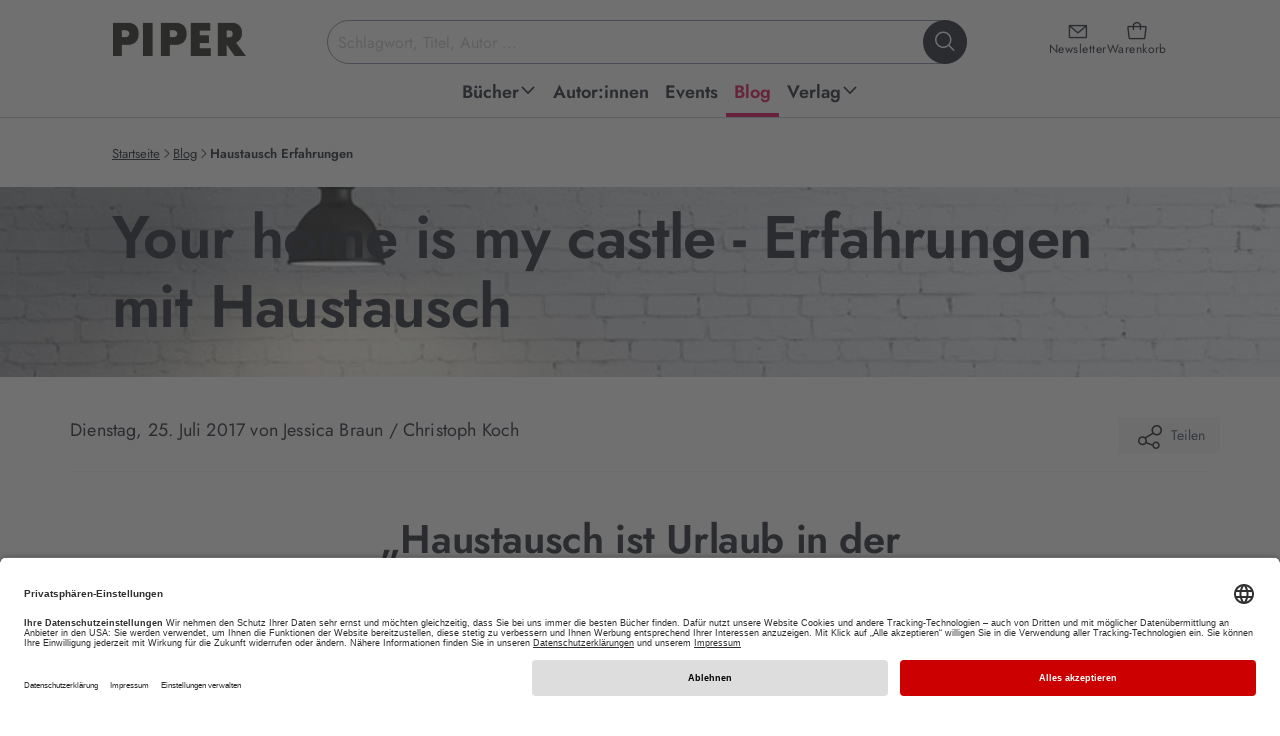

--- FILE ---
content_type: text/html; charset=utf-8
request_url: https://www.piper.de/haustausch-erfahrungen
body_size: 27279
content:
<!DOCTYPE html>
<html xmlns="http://www.w3.org/1999/xhtml" xmlns:og="http://opengraphprotocol.org/schema/" xml:lang="de" lang="de">
<head>

<meta charset="utf-8">
<!-- 
	This website is powered by TYPO3 - inspiring people to share!
	TYPO3 is a free open source Content Management Framework initially created by Kasper Skaarhoj and licensed under GNU/GPL.
	TYPO3 is copyright 1998-2026 of Kasper Skaarhoj. Extensions are copyright of their respective owners.
	Information and contribution at https://typo3.org/
-->


<link rel="icon" href="/_assets/52c73af5043065afc857ac0fd784b21f/favicon.ico" type="image/vnd.microsoft.icon">
<title>Haustausch Erfahrungen</title>
<meta name="generator" content="TYPO3 CMS">
<meta name="keywords" content="Piper, Piper Verlag, Literatur, Verlagsgruppe, Buch, Bücher, lesen, Autoren, Bestseller, ISBN, Bücher, Autoren, Neuerscheinungen, Veranstaltungen, Lesungen">
<meta name="description" content="Seit Jahren gehen Jessica Braun und Christoph Koch weltweit auf Reisen, indem sie mit völlig Fremden die Wohnung tauschen. Im Interview erzählen sie von ihren Erfahrungen und geben wertvolle Tipps.

">
<meta name="viewport" content="width=device-width, initial-scale=1.0">
<meta name="twitter:card" content="summary">
<meta name="revisit-after" content="7 days">


<link href="/_assets/52c73af5043065afc857ac0fd784b21f/css/style.css?1768915578" rel="stylesheet" >






<base href="/" /><script type="text/javascript">window.dataLayer = window.dataLayer || [];dataLayer.push({'pagetype':'blog'});</script><!-- Google Tag Manager -->
<script type="text/plain" data-usercentrics="Google Tag Manager">(function(w,d,s,l,i){w[l]=w[l]||[];w[l].push({'gtm.start':
new Date().getTime(),event:'gtm.js'});var f=d.getElementsByTagName(s)[0],
j=d.createElement(s),dl=l!='dataLayer'?'&l='+l:'';j.async=true;j.src=
'https://www.googletagmanager.com/gtm.js?id='+i+dl;f.parentNode.insertBefore(j,f);
})(window,document,'script','dataLayer','GTM-M66H7R');</script>
<!-- End Google Tag Manager -->

<!-- Google Tag Manager (noscript) -->
<noscript><iframe src="https://www.googletagmanager.com/ns.html?id=GTM-M66H7R"
height="0" width="0" style="display:none;visibility:hidden"></iframe></noscript>
<!-- End Google Tag Manager (noscript) -->		<link rel="preconnect" href="//app.usercentrics.eu">
		<link rel="preconnect" href="//api.usercentrics.eu">
		<link rel="preconnect" href="//privacy-proxy.usercentrics.eu">
		<link rel="preload" href="//app.usercentrics.eu/browser-ui/latest/loader.js" as="script">
		<link rel="preload" href="//privacy-proxy.usercentrics.eu/latest/uc-block.bundle.js" as="script">
		<script id="usercentrics-cmp" data-settings-id="Y2PLDCV9E" src="https://app.usercentrics.eu/browser-ui/latest/loader.js" defer async></script>
		<script type="application/javascript" src="https://privacy-proxy.usercentrics.eu/latest/uc-block.bundle.js"></script><script type="text/plain" data-usercentrics="Salesforce" src="//100021108.collect.igodigital.com/collect.js"></script>			<script type="text/javascript">
				if ("undefined" === typeof(_etmc)) {
				  var _etmc = [];
				}
				_etmc.push(["setOrgId", "100021108"]);
				window.addEventListener("load", function() {
				var newsletterEmail = false;if (window.location.search) {if(window.location.search.match(/(\?|&)x=[^&]+/)) {var getEmail = atob(decodeURIComponent(window.location.search.replace(/^\?([^&]+&)*x=([^&]+)(&[^&]+)*/,'$2')));if (getEmail) {if (window.sessionStorage) {window.sessionStorage.setItem('newsletter_email', getEmail);}}}}if (window.sessionStorage) {newsletterEmail = window.sessionStorage.getItem('newsletter_email');}if(newsletterEmail) {_etmc.push(["setUserInfo", {"email" : newsletterEmail}]);}});</script><link rel="alternate" type="application/rss+xml" title="RSS" href="http://www.piper.de/aktuelles?tx_auwpiper_rss[action]=list&type=200" />
<link rel="canonical" href="https://www.piper.de/haustausch-erfahrungen"/>

<link rel="next" href="https://www.piper.de/haustausch-erfahrungen?tx_auwpagesmeta_pagecollectorpageswithtags%5Baction%5D=pagesWithTags&amp;tx_auwpagesmeta_pagecollectorpageswithtags%5Bcontroller%5D=Collector&amp;tx_auwpagesmeta_pagecollectorpageswithtags%5Bp%5D=2&amp;cHash=eac4fc546b1f6b1bdb53fe8e50edd471" />
<script id="schubwerk_tracking">(function(name,path,ctx){ctx[name]=ctx[name]||{ready:function(fn){var h=document.getElementsByTagName('head')[0],s=document.createElement('script'),w=window,loaded;s.onload=s.onreadystatechange=function(){if((s.readyState&&!(/^c|loade/.test(s.readyState)))||loaded){return}s.onload=s.onreadystatechange=null;loaded=1;ctx[name].ready(fn)};s.async=1;s.src=path;h.parentNode.insertBefore(s,h)}}})
('SchubwerkTracking', 'https://www.piper.de/shwk-assets/sclient.js', this);

SchubwerkTracking.ready(function(){
    const client = new SchubwerkTracking({
        projectId: 'local',
        writeKey: 'dd80782f-dc09-4370-bc69-8901cdf2eb6d',
        host:"www.piper.de/shwkcore",
        origin: "https://tracker.schubwerk.de/",
        protocol:"https",
        version: "v1"
    });
    client.initAutoTracking({
        recordPageViews: true
    });
});</script>
</head>
<body id="uid1631" class="root_454 lang_de nojs" itemscope itemtype="https://schema.org/WebPage" >


    
    
    
    
    



    

    


<header class="main-header">
    <a class="skip-to-content" href="https://www.piper.de/haustausch-erfahrungen#page">
        Zum Hauptinhalt springen
    </a>
    <div class="header-inner">
        <div class="header-main">
            <a class="header-main-logo" href="/">
                <img alt="PIPER Verlag Startseite" src="/_assets/52c73af5043065afc857ac0fd784b21f/images/piper_logo.jpg" width="470" height="128" />
            </a>

            <div class="header-main-icons">
                <a class="header-main-icon newsletter" href="/newsletter">
                    <i class="ph ph-envelope-simple" aria-hidden="true"></i>
                    <span>Newsletter</span>
                </a>

                <a data-ajax="/?type=199987678" class="header-main-icon cart" href="/warenkorb">
                    <i class="ph ph-tote" aria-hidden="true"></i>
                    <span>Warenkorb</span>
                </a>

                <button class="header-main-icon menu" aria-expanded="false">
                    <i class="ph ph-list" data-status="closed" aria-hidden="true"></i>
                    <i class="ph ph-x" data-status="open" aria-hidden="true"></i>
                    <span data-status="closed">Menü<span class="sr-only"> öffnen</span></span>
                    <span data-status="open"><span class="sr-only">Menü </span>schließen</span>
                </button>
            </div>

            <div class="header-main-section">
                <form class="header-main-search" role="search" aria-label="Website-Suche" action="https://www.piper.de/suchergebnis" method="get">
    <label for="header-search-input" class="sr-only">Suchbegriff eingeben</label>
    <input id="header-search-input"
           class="header-main-search-input"
           type="text"
           value=""
           placeholder="Schlagwort, Titel, Autor ..."
           autocomplete="off"
           name="tx_auwpiper_suchergebnisse[q]"
           aria-expanded="false"
           aria-controls="search-flyout" />
    <button type="submit" class="header-main-search-submit" aria-label="Suche starten">
        <i class="ph ph-magnifying-glass" aria-hidden="true"></i>
    </button>
    <div class="header-main-search-loader"></div>
</form>

                <div aria-hidden="true"
     id="search-flyout"
     role="region"
     aria-label="Suchvorschläge und Suchergebnisse">
    <div class="header-main-search-init header-main-search-flyout"
         aria-live="polite" aria-atomic="true"
         style="display: none"
         xmlns:f="http://www.w3.org/1999/XSL/Transform">
        <button class="header-main-search-flyout__close" aria-label="Suche schließen">
            <i class="ph ph-x visible-md visible-lg" aria-hidden="true"></i>
            <span class="visible-xs visible-sm">abbrechen</span>
        </button>
        <div class="header-main-search-flyout__inner">
            <div class="header-main-search-flyout__column">
                <div class="header-main-search-flyout__block"
                     data-last-searches="https://www.piper.de/suchergebnis" style="display: none">
                    <div role="heading" class="h4" aria-level="4">
                        Zuletzt gesucht
                    </div>

                    <div class="header-main-search-flyout__content"></div>
                </div>

                
            </div>

            <div class="header-main-search-flyout__column">
                
            </div>

            <div class="header-main-search-flyout__column">
                
            </div>
        </div>
    </div>
    <div class="header-main-search-auto header-main-search-flyout"
         aria-live="polite" aria-atomic="true"
         style="display: none">
        <button class="header-main-search-flyout__close" title="Schließen" aria-label="Suche schließen">
            <i class="ph ph-x visible-md visible-lg" aria-hidden="true"></i>
            <span class="visible-xs visible-sm">abbrechen</span>
        </button>
        <div class="header-main-search-flyout__inner"></div>
        <button class="button-secondary-on-light header-main-search-flyout__submit" style="display: none">
            Alle Ergebnisse anzeigen
        </button>
    </div>
</div>
            </div>
        </div>

        
<nav id="header-main-navigation">
    <ul class="header-main-navigation" role="menu">
        
            
    
    
    
    
        
    
    

    <li class="header-main-navigation__item  sub" data-level="1" data-item="48" >
        <a
                href="https://www.piper.de/buecher/alle-buecher"
                title="Piper Belletristik, Sachbuch, Taschenbuch und E-Books: Neue Bücher und Bestseller bequem online bestellen über piper.de Untermenü ausklappen."
                role="menuitem"
                aria-haspopup="true"
                aria-expanded="false"
        >
            <span>Bücher</span>
            
                
                    <span data-status="desktop">
                        <i class="ph-bold ph-caret-down" data-status="closed" aria-hidden="true"></i>
                        <i class="ph-bold ph-caret-up" data-status="open" aria-hidden="true"></i>
                    </span>
                
                <i class="ph-bold ph-caret-right" data-status="mobile" aria-hidden="true"></i>
            
        </a>

        
            <ul class="header-main-navigation__sub" data-level="1" data-item="48" role="menu">
                
                    <button class="header-main-navigation__sub__close" title="Schließen" aria-label="Menü schließen" data-status="desktop">
                        <i class="ph ph-x"></i>
                    </button>
                

                <li class="header-main-navigation__sub__back" data-status="mobile">
                    <button>
                        <i class="ph-bold ph-caret-left" aria-hidden="true"></i>
                        <span>Bücher</span>
                        <span class="sr-only">Schließen</span>
                    </button>
                </li>

                
                

                
                    
                    
                    
    
    
    
    
    

    <li class="header-main-navigation__item " data-level="2" data-item="1798" >
        <a
                href="https://www.piper.de/buecher/alle-buecher"
                title="Außergewöhnliche Sachbücher, mitreißende Romane oder erstaunliche Reiseberichte. Finden Sie aktuelle Bücher, ganz nach Ihrem Geschmack. Jetzt versandkostenfrei bei piper.de online bestellen!"
                role="menuitem"
                aria-haspopup="false"
                
        >
            <span>Alle Bücher</span>
            
        </a>

        
    </li>


                
                    
                    
                    
    
    
    
    
    

    <li class="header-main-navigation__item " data-level="2" data-item="1786" >
        <a
                href="https://www.piper.de/buecher/bestseller"
                title="Aktuelle Bestseller Bücher kaufen: Alle PIPER SPIEGEL-Bestseller 2026 und PIPER-Klassiker jetzt versandkostenfrei bei piper.de online bestellen!"
                role="menuitem"
                aria-haspopup="false"
                
        >
            <span>Bestseller</span>
            
        </a>

        
    </li>


                
                    
                    
                    
    
    
    
    
    

    <li class="header-main-navigation__item " data-level="2" data-item="64" >
        <a
                href="https://www.piper.de/buecher/neuerscheinungen"
                title="Hier finden Sie PIPER Neuerscheinungen in Belletristik und Sachbuch, spannende Romane sowie Spiegel Bestseller 2026. • Novitäten • Bestseller  • Versandkostenfrei • Geschenke-Service"
                role="menuitem"
                aria-haspopup="false"
                
        >
            <span>Neuerscheinungen</span>
            
        </a>

        
    </li>


                
                    
                    
                    
    
    
    
    
        
    
    

    <li class="header-main-navigation__item  sub" data-level="2" data-item="2394" >
        <a
                href="https://www.piper.de/buecher/besondere-buecher"
                title="Besondere Bücher Untermenü ausklappen."
                role="menuitem"
                aria-haspopup="true"
                aria-expanded="false"
        >
            <span>Besondere Bücher</span>
            
                
                <i class="ph-bold ph-caret-right" data-status="mobile" aria-hidden="true"></i>
            
        </a>

        
            <ul class="header-main-navigation__sub" data-level="2" data-item="2394" role="menu">
                

                <li class="header-main-navigation__sub__back" data-status="mobile">
                    <button>
                        <i class="ph-bold ph-caret-left" aria-hidden="true"></i>
                        <span>Besondere Bücher</span>
                        <span class="sr-only">Schließen</span>
                    </button>
                </li>

                
                

                
                    
                    
                    
    
    
    
    
    

    <li class="header-main-navigation__item " data-level="3" data-item="2396" >
        <a
                href="https://www.piper.de/buecher/besondere-buecher/buecher-mit-farbschnitt"
                title="Aktuelle Bücher mit farbigem Buchschnitt kaufen: Alle Romane mit Farbschnitt 2026 jetzt versandkostenfrei bei piper.de online bestellen! Exklusive und limitierte Ausgaben!"
                role="menuitem"
                aria-haspopup="false"
                
        >
            <span>Bücher mit Farbschnitt</span>
            
        </a>

        
    </li>


                
                    
                    
                    
    
    
    
    
    

    <li class="header-main-navigation__item " data-level="3" data-item="2395" >
        <a
                href="https://www.piper.de/buecher/besondere-buecher/signierte-buecher"
                title="Handsignierte Bücher kaufen: Alle signierten Ausgaben jetzt versandkostenfrei bei piper.de online bestellen! Mit Autogramm unserer Autor:innen • Bestseller • Neuerscheinungen "
                role="menuitem"
                aria-haspopup="false"
                
        >
            <span>Signierte Bücher</span>
            
        </a>

        
    </li>


                
                
            </ul>
        
    </li>


                
                    
                    
                    
    
    
    
    
        
    
    

    <li class="header-main-navigation__item  sub" data-level="2" data-item="56" >
        <a
                href="https://www.piper.de/buecher/belletristik"
                title="Aktuelle Belletristik Romane kaufen: Alle Romane Neuerscheinungen 2025 und PIPER-Bestseller jetzt versandkostenfrei bei piper.de online bestellen! Untermenü ausklappen."
                role="menuitem"
                aria-haspopup="true"
                aria-expanded="false"
        >
            <span>Belletristik</span>
            
                
                <i class="ph-bold ph-caret-right" data-status="mobile" aria-hidden="true"></i>
            
        </a>

        
            <ul class="header-main-navigation__sub" data-level="2" data-item="56" role="menu">
                

                <li class="header-main-navigation__sub__back" data-status="mobile">
                    <button>
                        <i class="ph-bold ph-caret-left" aria-hidden="true"></i>
                        <span>Belletristik</span>
                        <span class="sr-only">Schließen</span>
                    </button>
                </li>

                
                
                    
                

                
                    
                    
                    
    
    
    
    
    

    <li class="header-main-navigation__item " data-level="3" data-item="96" >
        <a
                href="https://www.piper.de/buecher/belletristik/liebesromane"
                title="Liebesromane » Entdecken Sie unsere große Auswahl an romantischen Liebesgeschichten und zauberhaften Romanen, die mit tiefen Gefühlen und einer poetischen Sprache verzaubern.  • Bestseller • Neuerscheinungen • Versandkostenfrei"
                role="menuitem"
                aria-haspopup="false"
                
        >
            <span>Liebesromane</span>
            
        </a>

        
    </li>


                
                    
                    
                    
    
    
    
    
    

    <li class="header-main-navigation__item " data-level="3" data-item="1194" >
        <a
                href="https://www.piper.de/buecher/belletristik/literatur"
                title="Aktuelle Romane kaufen: Alle literarischen Romane 2025 und PIPER-Klassiker jetzt versandkostenfrei bei piper.de online bestellen!. • Bestseller  • Neuerscheinungen "
                role="menuitem"
                aria-haspopup="false"
                
        >
            <span>Literatur</span>
            
        </a>

        
    </li>


                
                    
                    
                    
    
    
    
    
    

    <li class="header-main-navigation__item " data-level="3" data-item="1197" >
        <a
                href="https://www.piper.de/buecher/belletristik/biografische-romane"
                title="Autofiktion kaufen: Alle biografischen Romane 2026 und PIPER-Besteller jetzt versandkostenfrei bei piper.de online bestellen!"
                role="menuitem"
                aria-haspopup="false"
                
        >
            <span>Biografische Romane</span>
            
        </a>

        
    </li>


                
                    
                    
                    
    
    
    
    
    

    <li class="header-main-navigation__item " data-level="3" data-item="1196" >
        <a
                href="https://www.piper.de/buecher/belletristik/deutsche-literatur"
                title="Aktuelle Gegenwartsliteratur kaufen: Alle literarischen Romane 2025 und PIPER-Klassiker jetzt versandkostenfrei bei piper.de online bestellen! • Bestseller  • Neuerscheinungen"
                role="menuitem"
                aria-haspopup="false"
                
        >
            <span>Deutsche Literatur</span>
            
        </a>

        
    </li>


                
                    
                    
                        
                    
                    
    
    
    
    
    
        
    

    <li class="header-main-navigation__item " data-level="3" data-item="289"  data-status="mobile">
        <a
                href="https://www.piper.de/buecher/belletristik/buchverfilmungen"
                title="Buchverfilmungen » Vom Buch zum Film: Warum unsere Bücher immer besser sind als der Film? Ganz einfach: Weil sie Kino im Kopf erzeugen. Bestseller • Neuerscheinungen • Versandkostenfrei"
                role="menuitem"
                aria-haspopup="false"
                
        >
            <span>Buchverfilmungen</span>
            
        </a>

        
    </li>


                
                    
                    
                        
                    
                    
    
    
    
    
    
        
    

    <li class="header-main-navigation__item " data-level="3" data-item="97"  data-status="mobile">
        <a
                href="https://www.piper.de/buecher/belletristik/romantische-komoedien"
                title="Romantische Komödien » Romantische Bücher mit Herz. Unsere besten romantischen Komödien für Frauen, die gerne lesen: Immer ein bisschen kitschig und immer mit viel Gefühl. • Bestseller • Neuerscheinungen • Versandkostenfrei"
                role="menuitem"
                aria-haspopup="false"
                
        >
            <span>Romantische Komödien</span>
            
        </a>

        
    </li>


                
                    
                    
                        
                    
                    
    
    
    
    
    
        
    

    <li class="header-main-navigation__item " data-level="3" data-item="1956"  data-status="mobile">
        <a
                href="https://www.piper.de/buecher/belletristik/lustige-buecher"
                title="Die besten Romane zum Lachen: Lustige Frauenromane, schräge Stories und witzige Bücher."
                role="menuitem"
                aria-haspopup="false"
                
        >
            <span>Lustige Bücher</span>
            
        </a>

        
    </li>


                
                    
                    
                        
                    
                    
    
    
    
    
    
        
    

    <li class="header-main-navigation__item " data-level="3" data-item="92"  data-status="mobile">
        <a
                href="https://www.piper.de/buecher/belletristik/historische-romane"
                title="Aktuelle historische Romane kaufen: Alle historische Romane 2025 und PIPER-Klassiker jetzt versandkostenfrei bei piper.de online bestellen! "
                role="menuitem"
                aria-haspopup="false"
                
        >
            <span>Historische Romane</span>
            
        </a>

        
    </li>


                
                    
                    
                        
                    
                    
    
    
    
    
    
        
    

    <li class="header-main-navigation__item " data-level="3" data-item="2194"  data-status="mobile">
        <a
                href="https://www.piper.de/familiensaga"
                title="Die besten Familienromane über große Dynastien, Familiengeheimnisse und Intrigen. Unsere Neuerscheinungen und Bestseller sind perfekt für alle, die in vergangene Zeiten und Orte eintauchen wollen."
                role="menuitem"
                aria-haspopup="false"
                
        >
            <span>Familiensaga</span>
            
        </a>

        
    </li>


                
                    
                    
                        
                    
                    
    
    
    
    
    
        
    

    <li class="header-main-navigation__item " data-level="3" data-item="1198"  data-status="mobile">
        <a
                href="https://www.piper.de/buecher/belletristik/literatur/klassiker"
                title="Klassische Romane kaufen: Klassiker der Weltliteratur jetzt versandkostenfrei bei piper.de online bestellen! Bücher, die man gelesen haben muss."
                role="menuitem"
                aria-haspopup="false"
                
        >
            <span>Klassiker</span>
            
        </a>

        
    </li>


                
                    
                    
                        
                    
                    
    
    
    
    
    
        
    

    <li class="header-main-navigation__item " data-level="3" data-item="1199"  data-status="mobile">
        <a
                href="https://www.piper.de/buecher/belletristik/literatur/kurzgeschichten-anthologien"
                title="Erzählungen, Kurzgeschichten, Anthologien » Entdecken Sie unsere große Auswahl an schnellem Lesevergnügen • Bestseller • Neuerscheinungen • Versandkostenfrei"
                role="menuitem"
                aria-haspopup="false"
                
        >
            <span>Kurzgeschichten &amp; Anthologien</span>
            
        </a>

        
    </li>


                
                
                    <li class="header-main-navigation__item" data-level="3" data-status="desktop" role="menuitem">
                        <button data-href="https://www.piper.de/buecher/belletristik" aria-label="weitere Belletristik"><span>weitere ...</span></button>
                    </li>
                
            </ul>
        
    </li>


                
                    
                    
                    
    
    
    
    
        
    
    

    <li class="header-main-navigation__item  sub" data-level="2" data-item="57" >
        <a
                href="https://www.piper.de/buecher/thriller-krimis"
                title="Spannende Bücher kaufen: Alle Krimi-Besteller und Thriller-Neuerscheinungen 2025 jetzt versandkostenfrei bei piper.de online bestellen!  Untermenü ausklappen."
                role="menuitem"
                aria-haspopup="true"
                aria-expanded="false"
        >
            <span>Thriller &amp; Krimis</span>
            
                
                <i class="ph-bold ph-caret-right" data-status="mobile" aria-hidden="true"></i>
            
        </a>

        
            <ul class="header-main-navigation__sub" data-level="2" data-item="57" role="menu">
                

                <li class="header-main-navigation__sub__back" data-status="mobile">
                    <button>
                        <i class="ph-bold ph-caret-left" aria-hidden="true"></i>
                        <span>Thriller &amp; Krimis</span>
                        <span class="sr-only">Schließen</span>
                    </button>
                </li>

                
                
                    
                

                
                    
                    
                    
    
    
    
    
    

    <li class="header-main-navigation__item " data-level="3" data-item="102" >
        <a
                href="https://www.piper.de/buecher/thriller-krimis/krimi"
                title="Krimis » Erleben Sie Nervenkitzel pur mit den Krimi-Neuerscheinungen und Krimi-Bestsellern.   • Spannende Bücher   •  Regionalkrimis   •  Schwedenkrimis   •  Bestseller   •  Neuheiten   •  Versandkostenfrei"
                role="menuitem"
                aria-haspopup="false"
                
        >
            <span>Krimi</span>
            
        </a>

        
    </li>


                
                    
                    
                    
    
    
    
    
    

    <li class="header-main-navigation__item " data-level="3" data-item="103" >
        <a
                href="https://www.piper.de/buecher/thriller-krimis/thriller"
                title="Entdecken Sie spannende Thriller, die Sie bis zur letzten Seite fesseln und Sie alles andere vergessen lassen. Aktuelle Thriller-Neuerscheinungen 2026 jetzt versandkostenfrei bei piper.de online bestellen."
                role="menuitem"
                aria-haspopup="false"
                
        >
            <span>Thriller</span>
            
        </a>

        
    </li>


                
                    
                    
                    
    
    
    
    
    

    <li class="header-main-navigation__item " data-level="3" data-item="108" >
        <a
                href="https://www.piper.de/buecher/thriller-krimis/cosy-crime"
                title="Aktuelle Cosy Crime-Bücher kaufen: Alle Cosy Crime-Romane 2024 und lustige Krimis jetzt versandkostenfrei bei piper.de online bestellen!"
                role="menuitem"
                aria-haspopup="false"
                
        >
            <span>Cosy Crime</span>
            
        </a>

        
    </li>


                
                    
                    
                    
    
    
    
    
    

    <li class="header-main-navigation__item " data-level="3" data-item="107" >
        <a
                href="https://www.piper.de/buecher/thriller-krimis/skandinavische-krimis"
                title="Skandinavische Krimis » Schwedenkrimis sind spätestens seit Henning Mankell und Stieg Larsson nicht mehr aus den Buchläden wegzudenken. Entdecken Sie die spannende Auswahl bei Piper mit Bestseller-Autoren wie Arne Dahl oder Anne Holt.  •  hochspannende Neuerscheinungen   • Thriller Bestseller   •  Versandkostenfrei"
                role="menuitem"
                aria-haspopup="false"
                
        >
            <span>Skandinavische Krimis</span>
            
        </a>

        
    </li>


                
                    
                    
                        
                    
                    
    
    
    
    
    
        
    

    <li class="header-main-navigation__item " data-level="3" data-item="104"  data-status="mobile">
        <a
                href="https://www.piper.de/buecher/thriller-krimis/true-crime"
                title="True Crime"
                role="menuitem"
                aria-haspopup="false"
                
        >
            <span>True Crime</span>
            
        </a>

        
    </li>


                
                    
                    
                        
                    
                    
    
    
    
    
    
        
    

    <li class="header-main-navigation__item " data-level="3" data-item="105"  data-status="mobile">
        <a
                href="https://www.piper.de/buecher/thriller-krimis/wissenschaftsthriller"
                title="Wissenschaftsthriller"
                role="menuitem"
                aria-haspopup="false"
                
        >
            <span>Wissenschaftsthriller</span>
            
        </a>

        
    </li>


                
                
                    <li class="header-main-navigation__item" data-level="3" data-status="desktop" role="menuitem">
                        <button data-href="https://www.piper.de/buecher/thriller-krimis" aria-label="weitere Thriller &amp; Krimis"><span>weitere ...</span></button>
                    </li>
                
            </ul>
        
    </li>


                
                    
                    
                    
    
    
    
    
        
    
    

    <li class="header-main-navigation__item  sub" data-level="2" data-item="58" >
        <a
                href="https://www.piper.de/buecher/fantasy-romane"
                title="Aktuelle Fantasy Bücher kaufen: Alle Fantasy-Romane 2025 jetzt versandkostenfrei bei piper.de online bestellen! Bestseller • Neuerscheinungen
 Untermenü ausklappen."
                role="menuitem"
                aria-haspopup="true"
                aria-expanded="false"
        >
            <span>Fantasy Romane</span>
            
                
                <i class="ph-bold ph-caret-right" data-status="mobile" aria-hidden="true"></i>
            
        </a>

        
            <ul class="header-main-navigation__sub" data-level="2" data-item="58" role="menu">
                

                <li class="header-main-navigation__sub__back" data-status="mobile">
                    <button>
                        <i class="ph-bold ph-caret-left" aria-hidden="true"></i>
                        <span>Fantasy Romane</span>
                        <span class="sr-only">Schließen</span>
                    </button>
                </li>

                
                
                    
                

                
                    
                    
                    
    
    
    
    
    

    <li class="header-main-navigation__item " data-level="3" data-item="112" >
        <a
                href="https://www.piper.de/buecher/fantasy-romane/high-fantasy"
                title="Aktuelle High Fantasy Bücher kaufen: Alle High Fantasy Romane 20265 jetzt versandkostenfrei bei piper.de online bestellen! Bestseller • Neuerscheinungen "
                role="menuitem"
                aria-haspopup="false"
                
        >
            <span>High Fantasy</span>
            
        </a>

        
    </li>


                
                    
                    
                    
    
    
    
    
    

    <li class="header-main-navigation__item " data-level="3" data-item="111" >
        <a
                href="https://www.piper.de/buecher/fantasy-romane/fantasy-liebesromane"
                title="Aktuelle Fantasy Romance Bücher kaufen: Alle Fantasy Liebesromane 2025 und mitreißende Romantic Fantasy Romane jetzt versandkostenfrei bei piper.de online bestellen! Bestseller • Neuerscheinungen"
                role="menuitem"
                aria-haspopup="false"
                
        >
            <span>Romantasy</span>
            
        </a>

        
    </li>


                
                    
                    
                    
    
    
    
    
    

    <li class="header-main-navigation__item " data-level="3" data-item="110" >
        <a
                href="https://www.piper.de/buecher/fantasy-romane/urban-fantasy"
                title="Aktuelle Urban Fantasy Bücher kaufen: Alle Urban Fantasy Romane 2025 und fantastische Geschichten mit realem Bezug jetzt versandkostenfrei bei piper.de online bestellen!
"
                role="menuitem"
                aria-haspopup="false"
                
        >
            <span>Urban Fantasy</span>
            
        </a>

        
    </li>


                
                    
                    
                    
    
    
    
    
    

    <li class="header-main-navigation__item " data-level="3" data-item="116" >
        <a
                href="https://www.piper.de/buecher/fantasy-romane/fantasy-jugendbuecher"
                title="Aktuelle Fantasy Jugendbücher kaufen: Alle Fantasy-Jugendromane 2026 und spannende Jugendbuch-Reihen jetzt versandkostenfrei bei piper.de online bestellen! Bestseller • Neuerscheinungen
"
                role="menuitem"
                aria-haspopup="false"
                
        >
            <span>Fantasy-Jugendbücher</span>
            
        </a>

        
    </li>


                
                    
                    
                        
                    
                    
    
    
    
    
    
        
    

    <li class="header-main-navigation__item " data-level="3" data-item="1810"  data-status="mobile">
        <a
                href="https://www.piper.de/buecher/fantasy-romane/dystopien"
                title="Dystopien: Ob vor, nach oder während der Apokalypse: Dystopien garantieren fesselnden Lesegenuss, düstere Zukunftsvisionen inklusive. Bestseller • Neuerscheinungen • Versandkostenfrei"
                role="menuitem"
                aria-haspopup="false"
                
        >
            <span>Dystopien</span>
            
        </a>

        
    </li>


                
                    
                    
                        
                    
                    
    
    
    
    
    
        
    

    <li class="header-main-navigation__item " data-level="3" data-item="78"  data-status="mobile">
        <a
                href="https://www.piper.de/buecher/fantasy-romane/erotic-fantasy"
                title="Erotic Fantasy » Entdecken Sie erotische Bücher für Frauen, die in fantastischen Welten spielen. Die heißen Abenteuer mit Vampiren und Werwölfen von beispielsweise G.A. Aiken sind einfach unwiderstehlich.  Bestseller • Neuerscheinungen • Versandkostenfrei"
                role="menuitem"
                aria-haspopup="false"
                
        >
            <span>Erotic Fantasy</span>
            
        </a>

        
    </li>


                
                
                    <li class="header-main-navigation__item" data-level="3" data-status="desktop" role="menuitem">
                        <button data-href="https://www.piper.de/buecher/fantasy-romane" aria-label="weitere Fantasy Romane"><span>weitere ...</span></button>
                    </li>
                
            </ul>
        
    </li>


                
                    
                    
                    
    
    
    
    
        
    
    

    <li class="header-main-navigation__item  sub" data-level="2" data-item="98" >
        <a
                href="https://www.piper.de/buecher/new-adult-buecher"
                title="Für jeden Romance-Fan der passende Lesestoff: mitreißende, romantische und prickelnde Bücher mit ganz viel Gefühl und einer ordentlichen Portion Herzklopfen. Untermenü ausklappen."
                role="menuitem"
                aria-haspopup="true"
                aria-expanded="false"
        >
            <span>New Adult</span>
            
                
                <i class="ph-bold ph-caret-right" data-status="mobile" aria-hidden="true"></i>
            
        </a>

        
            <ul class="header-main-navigation__sub" data-level="2" data-item="98" role="menu">
                

                <li class="header-main-navigation__sub__back" data-status="mobile">
                    <button>
                        <i class="ph-bold ph-caret-left" aria-hidden="true"></i>
                        <span>New Adult</span>
                        <span class="sr-only">Schließen</span>
                    </button>
                </li>

                
                
                    
                

                
                    
                    
                    
    
    
    
    
    

    <li class="header-main-navigation__item " data-level="3" data-item="101" >
        <a
                href="https://www.piper.de/buecher/new-adult-buecher/new-adult"
                title="New Adult"
                role="menuitem"
                aria-haspopup="false"
                
        >
            <span>New Adult</span>
            
        </a>

        
    </li>


                
                    
                    
                    
    
    
    
    
    

    <li class="header-main-navigation__item " data-level="3" data-item="2239" >
        <a
                href="https://www.piper.de/buecher/new-adult-buecher/booktok"
                title="Unsere Bücher auf BookTok und Bookstagram! | Entdecken Sie unser außergewöhnliches #booktokprojekt mit Autorin und TikTokerin Linda Schipp."
                role="menuitem"
                aria-haspopup="false"
                
        >
            <span>Booktok</span>
            
        </a>

        
    </li>


                
                    
                    
                    
    
    
    
    
    

    <li class="header-main-navigation__item " data-level="3" data-item="2379" >
        <a
                href="https://www.piper.de/buecher/new-adult-buecher/enemies-to-lovers"
                title="Unsere Buch-Empfehlungen für alle Enemies to Lovers-Fans. Der Lieblings-Book-Trope verpackt in knisternden Lovestories."
                role="menuitem"
                aria-haspopup="false"
                
        >
            <span>Enemies to Lovers</span>
            
        </a>

        
    </li>


                
                    
                    
                    
    
    
    
    
    

    <li class="header-main-navigation__item " data-level="3" data-item="2346" >
        <a
                href="https://www.piper.de/buecher/new-adult-buecher/dark-romance-buecher"
                title="Entdecken Sie düstere Leidenschaft in unseren Dark Romance Büchern. Finden Sie Ihren nächsten
packenden Roman!"
                role="menuitem"
                aria-haspopup="false"
                
        >
            <span>Dark Romance</span>
            
        </a>

        
    </li>


                
                    
                    
                        
                    
                    
    
    
    
    
    
        
    

    <li class="header-main-navigation__item " data-level="3" data-item="2398"  data-status="mobile">
        <a
                href="https://www.piper.de/buecher/fantasy-romane/fantasy-liebesromane"
                title="Romantasy"
                role="menuitem"
                aria-haspopup="false"
                
        >
            <span>Romantasy</span>
            
        </a>

        
    </li>


                
                    
                    
                        
                    
                    
    
    
    
    
    
        
    

    <li class="header-main-navigation__item " data-level="3" data-item="1139"  data-status="mobile">
        <a
                href="https://www.piper.de/buecher/new-adult-buecher/spicy-buecher"
                title="Spicy Bücher"
                role="menuitem"
                aria-haspopup="false"
                
        >
            <span>Spicy Bücher</span>
            
        </a>

        
    </li>


                
                    
                    
                        
                    
                    
    
    
    
    
    
        
    

    <li class="header-main-navigation__item " data-level="3" data-item="2380"  data-status="mobile">
        <a
                href="https://www.piper.de/buecher/new-adult-buecher/dark-academia"
                title="Die besten Buchempfehlungen für Dark Academia Fans: Dunkle Geheimnisse in Elite-Universitäten, packende Handlungen und düstere Atmosphäre."
                role="menuitem"
                aria-haspopup="false"
                
        >
            <span>Dark Academia</span>
            
        </a>

        
    </li>


                
                
                    <li class="header-main-navigation__item" data-level="3" data-status="desktop" role="menuitem">
                        <button data-href="https://www.piper.de/buecher/new-adult-buecher" aria-label="weitere New Adult"><span>weitere ...</span></button>
                    </li>
                
            </ul>
        
    </li>


                
                    
                    
                    
    
    
    
    
    

    <li class="header-main-navigation__item " data-level="2" data-item="1787" >
        <a
                href="https://www.piper.de/buecher/science-fiction"
                title="Aktuelle Science Fiction- Bücher kaufen: Alle Science Fiction-Romane 2024 und SF-Klassiker jetzt versandkostenfrei bei piper.de online bestellen! Bestseller • Neuerscheinungen
"
                role="menuitem"
                aria-haspopup="false"
                
        >
            <span>Science Fiction</span>
            
        </a>

        
    </li>


                
                    
                    
                    
    
    
    
    
        
    
    

    <li class="header-main-navigation__item  sub" data-level="2" data-item="59" >
        <a
                href="https://www.piper.de/buecher/sachbuch"
                title="Aktuelle Sachbücher kaufen: Sachbuch-Bestseller und Neuerscheinungen jetzt versandkostenfrei bei piper.de online bestellen! Untermenü ausklappen."
                role="menuitem"
                aria-haspopup="true"
                aria-expanded="false"
        >
            <span>Sachbuch</span>
            
                
                <i class="ph-bold ph-caret-right" data-status="mobile" aria-hidden="true"></i>
            
        </a>

        
            <ul class="header-main-navigation__sub" data-level="2" data-item="59" role="menu">
                

                <li class="header-main-navigation__sub__back" data-status="mobile">
                    <button>
                        <i class="ph-bold ph-caret-left" aria-hidden="true"></i>
                        <span>Sachbuch</span>
                        <span class="sr-only">Schließen</span>
                    </button>
                </li>

                
                
                    
                

                
                    
                    
                    
    
    
    
    
    

    <li class="header-main-navigation__item " data-level="3" data-item="117" >
        <a
                href="https://www.piper.de/buecher/sachbuch/biografien"
                title="Aktuelle Biografien kaufen: Biografie-Bestseller und Autobiografien jetzt versandkostenfrei bei piper.de online bestellen!"
                role="menuitem"
                aria-haspopup="false"
                
        >
            <span>Biografien</span>
            
        </a>

        
    </li>


                
                    
                    
                    
    
    
    
    
    

    <li class="header-main-navigation__item " data-level="3" data-item="118" >
        <a
                href="https://www.piper.de/buecher/sachbuch/geschichtsbuecher"
                title="Aktuelle Geschichtsbücher kaufen: Geschichtsbestseller und historische Sachbücher jetzt versandkostenfrei bei piper.de online bestellen!

"
                role="menuitem"
                aria-haspopup="false"
                
        >
            <span>Geschichte</span>
            
        </a>

        
    </li>


                
                    
                    
                    
    
    
    
    
    

    <li class="header-main-navigation__item " data-level="3" data-item="125" >
        <a
                href="https://www.piper.de/buecher/sachbuch/politische-buecher"
                title="Aktuelle Politikbücher kaufen: Sachbücher zur politischen Entwicklung und Hintergründe jetzt versandkostenfrei bei piper.de online bestellen!"
                role="menuitem"
                aria-haspopup="false"
                
        >
            <span>Politische Bücher</span>
            
        </a>

        
    </li>


                
                    
                    
                    
    
    
    
    
    

    <li class="header-main-navigation__item " data-level="3" data-item="333" >
        <a
                href="https://www.piper.de/buecher/sachbuch/erziehungsratgeber"
                title="Aktuelle Erziehungsratgeber kaufen: Elternratgeber mit Erziehungstipps jetzt versandkostenfrei bei piper.de online bestellen!"
                role="menuitem"
                aria-haspopup="false"
                
        >
            <span>Erziehungsratgeber</span>
            
        </a>

        
    </li>


                
                    
                    
                        
                    
                    
    
    
    
    
    
        
    

    <li class="header-main-navigation__item " data-level="3" data-item="2399"  data-status="mobile">
        <a
                href="https://www.piper.de/buecher/sachbuch/persoenlichkeitsentwicklung"
                title="Aktuelle Persönlichkeitsentwicklung Bücher kaufen: Sachbuch-Bestseller und Ratgeber jetzt versandkostenfrei bei piper.de online bestellen!"
                role="menuitem"
                aria-haspopup="false"
                
        >
            <span>Persönlichkeitsentwicklung</span>
            
        </a>

        
    </li>


                
                    
                    
                        
                    
                    
    
    
    
    
    
        
    

    <li class="header-main-navigation__item " data-level="3" data-item="124"  data-status="mobile">
        <a
                href="https://www.piper.de/buecher/sachbuch/philosophie-buecher"
                title="Aktuelle Philosophie-Bücher kaufen: Philosophische Bestseller und Klassiker großer Denker jetzt versandkostenfrei bei piper.de online bestellen!"
                role="menuitem"
                aria-haspopup="false"
                
        >
            <span>Philosophie</span>
            
        </a>

        
    </li>


                
                    
                    
                        
                    
                    
    
    
    
    
    
        
    

    <li class="header-main-navigation__item " data-level="3" data-item="119"  data-status="mobile">
        <a
                href="https://www.piper.de/buecher/sachbuch/ratgeber-gesundheit"
                title="Ratgeber Gesundheit und Ernährung &gt;&gt; Entdecken Sie unsere Buchtipps zu Wohlbefinden und seelischer Gesundheit,  Ernährung und Fitness von renommierten Experten. 
• Neuerscheinungen •  Bestseller  • Versandkostenfrei"
                role="menuitem"
                aria-haspopup="false"
                
        >
            <span>Gesundheit</span>
            
        </a>

        
    </li>


                
                    
                    
                        
                    
                    
    
    
    
    
    
        
    

    <li class="header-main-navigation__item " data-level="3" data-item="123"  data-status="mobile">
        <a
                href="https://www.piper.de/buecher/sachbuch/naturwissenschaft"
                title="Naturwissenschaftliche Bücher »  Einen spannenden Einstieg in die Welt der Naturwissenschaften bieten unsere Sachbücher. Spannende Forschungsergebnisse und Einblicke aus Biologie, Physik,  Chemie und Astronomie. • Neuerscheinungen •  Bestseller  • Versandkostenfrei"
                role="menuitem"
                aria-haspopup="false"
                
        >
            <span>Naturwissenschaft</span>
            
        </a>

        
    </li>


                
                    
                    
                        
                    
                    
    
    
    
    
    
        
    

    <li class="header-main-navigation__item " data-level="3" data-item="126"  data-status="mobile">
        <a
                href="https://www.piper.de/buecher/sachbuch/psychologiebuecher"
                title="Die besten Psychologie-Bücher für Einsteiger und Experten » Bleiben Sie informiert über die neuesten Entwicklungen im weiten Feld der Psychologie mit interessanten und unterhaltsamen Büchern, die ganz neue Einblicke in unsere Psyche gewähren. 
"
                role="menuitem"
                aria-haspopup="false"
                
        >
            <span>Psychologie &amp; Selfcare</span>
            
        </a>

        
    </li>


                
                    
                    
                        
                    
                    
    
    
    
    
    
        
    

    <li class="header-main-navigation__item " data-level="3" data-item="1590"  data-status="mobile">
        <a
                href="https://www.piper.de/buecher/sachbuch/hundebuecher"
                title="Hundebücher » Entdecken Sie unsere große Auswahl an Hundebüchern. Hunderomane • Bücher über Hundeerziehung • Neuerscheinungen • Bestseller • Versandkostenfrei

"
                role="menuitem"
                aria-haspopup="false"
                
        >
            <span>Hundebücher</span>
            
        </a>

        
    </li>


                
                    
                    
                        
                    
                    
    
    
    
    
    
        
    

    <li class="header-main-navigation__item " data-level="3" data-item="2023"  data-status="mobile">
        <a
                href="https://www.piper.de/buecher/sachbuch/buecher-zweiter-weltkrieg"
                title="Sachbücher und Romane über die NS-Zeit und über die Schrecken des Krieges  &gt;&gt;  Bücher, die den 2. Weltkrieg und Judenverfolgung dokumentieren, vermitteln einen Eindruck dieser Zeit und tragen dazu bei, dass niemals vergessen wird."
                role="menuitem"
                aria-haspopup="false"
                
        >
            <span>Bücher zweiter Weltkrieg</span>
            
        </a>

        
    </li>


                
                    
                    
                        
                    
                    
    
    
    
    
    
        
    

    <li class="header-main-navigation__item " data-level="3" data-item="270"  data-status="mobile">
        <a
                href="https://www.piper.de/buecher/sachbuch/sportbuecher"
                title="Sportbücher » Ratgeber für jede Sportart oder Motivationsbücher fürs Training: Unsere Bücher geben interessante Einblicke in den jeweiligen Sport. • Neuerscheinungen •  Bestseller  • Versandkostenfrei"
                role="menuitem"
                aria-haspopup="false"
                
        >
            <span>Sportbücher</span>
            
        </a>

        
    </li>


                
                    
                    
                        
                    
                    
    
    
    
    
    
        
    

    <li class="header-main-navigation__item " data-level="3" data-item="122"  data-status="mobile">
        <a
                href="https://www.piper.de/buecher/sachbuch/musik-buecher"
                title="Aktuelle Musikbücher kaufen: Besteller und Neuerscheinungen zu Musik, Film und Theater jetzt versandkostenfrei bei piper.de online bestellen!"
                role="menuitem"
                aria-haspopup="false"
                
        >
            <span>Musik</span>
            
        </a>

        
    </li>


                
                
                    <li class="header-main-navigation__item" data-level="3" data-status="desktop" role="menuitem">
                        <button data-href="https://www.piper.de/buecher/sachbuch" aria-label="weitere Sachbuch"><span>weitere ...</span></button>
                    </li>
                
            </ul>
        
    </li>


                
                    
                    
                    
    
    
    
    
        
    
    

    <li class="header-main-navigation__item  sub" data-level="2" data-item="60" >
        <a
                href="https://www.piper.de/buecher/reiseberichte"
                title="Aktuelle Reiseliteratur kaufen: Alle Reiseberichte 2025 und Reisereportagen jetzt versandkostenfrei bei piper.de online bestellen! • Neuerscheinungen •  Bestseller  Untermenü ausklappen."
                role="menuitem"
                aria-haspopup="true"
                aria-expanded="false"
        >
            <span>Reiseberichte</span>
            
                
                <i class="ph-bold ph-caret-right" data-status="mobile" aria-hidden="true"></i>
            
        </a>

        
            <ul class="header-main-navigation__sub" data-level="2" data-item="60" role="menu">
                

                <li class="header-main-navigation__sub__back" data-status="mobile">
                    <button>
                        <i class="ph-bold ph-caret-left" aria-hidden="true"></i>
                        <span>Reiseberichte</span>
                        <span class="sr-only">Schließen</span>
                    </button>
                </li>

                
                
                    
                

                
                    
                    
                    
    
    
    
    
    

    <li class="header-main-navigation__item " data-level="3" data-item="142" >
        <a
                href="https://www.piper.de/buecher/reiseberichte/gebrauchsanweisung"
                title="Aktuelle Gebrauchsanweisungen-Reiseführer kaufen: Alle Gebrauchsanweisungen 2025 jetzt versandkostenfrei bei piper.de online bestellen! Neuerscheinungen •  Bestseller  • Versandkostenfrei"
                role="menuitem"
                aria-haspopup="false"
                
        >
            <span>Gebrauchsanweisung</span>
            
        </a>

        
    </li>


                
                    
                    
                    
    
    
    
    
    

    <li class="header-main-navigation__item " data-level="3" data-item="272" >
        <a
                href="https://www.piper.de/buecher/reiseberichte/weltreise"
                title="Aktuelle Bücher über Weltreisen kaufen: Alle Reiseberichte von Weltreisen 2025 mit Insider-Tipps jetzt versandkostenfrei bei piper.de online bestellen! • Neuerscheinungen •  Bestseller "
                role="menuitem"
                aria-haspopup="false"
                
        >
            <span>Weltreise Reiseberichte</span>
            
        </a>

        
    </li>


                
                    
                    
                    
    
    
    
    
    

    <li class="header-main-navigation__item " data-level="3" data-item="137" >
        <a
                href="https://www.piper.de/buecher/reiseberichte/berge"
                title="Aktuelle Bergbücher kaufen: Alle Bergsteiger-Bücher und aktuelle Bergliteratur 2025 jetzt versandkostenfrei bei piper.de online bestellen! • Neuerscheinungen •  Bestseller "
                role="menuitem"
                aria-haspopup="false"
                
        >
            <span>Bergbücher</span>
            
        </a>

        
    </li>


                
                    
                    
                    
    
    
    
    
    

    <li class="header-main-navigation__item " data-level="3" data-item="139" >
        <a
                href="https://www.piper.de/buecher/reiseberichte/wandern-radwandern"
                title="Wandern &amp; Radwandern » Ob in der Gruppe, mit Kindern, allein oder um die halbe Welt: entdecken Sie spannende Berichte außergewöhnlicher Touren! • Neuerscheinungen •  Bestseller  • Versandkostenfrei"
                role="menuitem"
                aria-haspopup="false"
                
        >
            <span>Wanderbücher</span>
            
        </a>

        
    </li>


                
                    
                    
                        
                    
                    
    
    
    
    
    
        
    

    <li class="header-main-navigation__item " data-level="3" data-item="136"  data-status="mobile">
        <a
                href="https://www.piper.de/buecher/reiseberichte/segelbuecher"
                title="Aktuelle Segelbücher kaufen: Alle maritimen Reiseberichte 2025 jetzt versandkostenfrei bei piper.de online bestellen! Neuerscheinungen •  Bestseller  • Versandkostenfrei"
                role="menuitem"
                aria-haspopup="false"
                
        >
            <span>Segelbücher</span>
            
        </a>

        
    </li>


                
                
                    <li class="header-main-navigation__item" data-level="3" data-status="desktop" role="menuitem">
                        <button data-href="https://www.piper.de/buecher/reiseberichte" aria-label="weitere Reiseberichte"><span>weitere ...</span></button>
                    </li>
                
            </ul>
        
    </li>


                
                    
                    
                    
    
    
    
    
    

    <li class="header-main-navigation__item " data-level="2" data-item="62" >
        <a
                href="https://www.piper.de/buecher/ebooks"
                title="eBooks » Aktuelle Bestseller und neue eBooks einfach downloaden &amp; loslesen. Tauchen Sie ein in unser großes eBook-Angebot und entdecken Sie seitenweise Lesevergnügen mit unseren Liebesromanen, historischen Romanen oder Krimis. • Neuerscheinungen •  Bestseller  • Versandkostenfrei
"
                role="menuitem"
                aria-haspopup="false"
                
        >
            <span>eBooks</span>
            
        </a>

        
    </li>


                
                
            </ul>
        
    </li>


        
            
    
    
    
    
    

    <li class="header-main-navigation__item " data-level="1" data-item="1782" >
        <a
                href="https://www.piper.de/autoren/autoren-von-a-bis-z"
                title="Alle Autor:innen des Piper Verlags, Malik und  everlove. Informieren Sie sich über Biografien und Veröffentlichungen."
                role="menuitem"
                aria-haspopup="false"
                
        >
            <span>Autor:innen</span>
            
        </a>

        
    </li>


        
            
    
    
    
    
    

    <li class="header-main-navigation__item " data-level="1" data-item="50" >
        <a
                href="https://www.piper.de/autoren/veranstaltungen"
                title="Veranstaltungen von Autor:innen im Piper Verlag. Lesungen, Buchpräsentationen und Signierstunden in Ihrer Stadt."
                role="menuitem"
                aria-haspopup="false"
                
        >
            <span>Events</span>
            
        </a>

        
    </li>


        
            
    
    
    
        
    
    
    

    <li class="header-main-navigation__item  current" data-level="1" data-item="454" >
        <a
                href="https://www.piper.de/blog"
                title="Das Ende eines Buches ist erst der Anfang: Entdecken Sie in unserem Blog Interviews mit Autor:innen, Hintergrundgeschichten zu Neuerscheinungen und aktuelle Buchtipps."
                role="menuitem"
                aria-haspopup="false"
                
        >
            <span>Blog</span>
            
        </a>

        
    </li>


        
            
    
    
    
    
        
    
    

    <li class="header-main-navigation__item  sub" data-level="1" data-item="51" >
        <a
                href="https://www.piper.de/verlag/unsere-verlage"
                title="Verlag Untermenü ausklappen."
                role="menuitem"
                aria-haspopup="true"
                aria-expanded="false"
        >
            <span>Verlag</span>
            
                
                    <span data-status="desktop">
                        <i class="ph-bold ph-caret-down" data-status="closed" aria-hidden="true"></i>
                        <i class="ph-bold ph-caret-up" data-status="open" aria-hidden="true"></i>
                    </span>
                
                <i class="ph-bold ph-caret-right" data-status="mobile" aria-hidden="true"></i>
            
        </a>

        
            <ul class="header-main-navigation__sub" data-level="1" data-item="51" role="menu">
                
                    <button class="header-main-navigation__sub__close" title="Schließen" aria-label="Menü schließen" data-status="desktop">
                        <i class="ph ph-x"></i>
                    </button>
                

                <li class="header-main-navigation__sub__back" data-status="mobile">
                    <button>
                        <i class="ph-bold ph-caret-left" aria-hidden="true"></i>
                        <span>Verlag</span>
                        <span class="sr-only">Schließen</span>
                    </button>
                </li>

                
                

                
                    
                    
                    
    
    
    
    
    

    <li class="header-main-navigation__item " data-level="2" data-item="1785" >
        <a
                href="https://www.piper.de/verlag/unsere-verlage"
                title="Unsere Verlage"
                role="menuitem"
                aria-haspopup="false"
                
        >
            <span>Unsere Verlage</span>
            
        </a>

        
    </li>


                
                    
                    
                    
    
    
    
    
    

    <li class="header-main-navigation__item " data-level="2" data-item="1790" >
        <a
                href="https://www.piper.de/service/manuskripteinsendungen"
                title="Manuskripteinsendungen"
                role="menuitem"
                aria-haspopup="false"
                
        >
            <span>Manuskripteinsendungen</span>
            
        </a>

        
    </li>


                
                    
                    
                    
    
    
    
    
    

    <li class="header-main-navigation__item " data-level="2" data-item="1791" >
        <a
                href="https://www.piper.de/presse/vorschauen-zum-download"
                title="Vorschauen"
                role="menuitem"
                aria-haspopup="false"
                
        >
            <span>Vorschauen</span>
            
        </a>

        
    </li>


                
                    
                    
                    
    
    
    
    
    

    <li class="header-main-navigation__item " data-level="2" data-item="1788" >
        <a
                href="https://www.piper.de/verlag/verlagsgeschichte"
                title="Verlagsgeschichte"
                role="menuitem"
                aria-haspopup="false"
                
        >
            <span>Verlagsgeschichte</span>
            
        </a>

        
    </li>


                
                    
                    
                    
    
    
    
    
    

    <li class="header-main-navigation__item " data-level="2" data-item="1793" >
        <a
                href="https://www.piper.de/handel"
                title="Handel"
                role="menuitem"
                aria-haspopup="false"
                
        >
            <span>Handel</span>
            
        </a>

        
    </li>


                
                    
                    
                    
    
    
    
    
    

    <li class="header-main-navigation__item " data-level="2" data-item="1794" >
        <a
                href="https://www.piper.de/presse"
                title="Presse"
                role="menuitem"
                aria-haspopup="false"
                
        >
            <span>Presse</span>
            
        </a>

        
    </li>


                
                    
                    
                    
    
    
    
    
    

    <li class="header-main-navigation__item " data-level="2" data-item="1795" >
        <a
                href="https://www.piper.de/blogger"
                title="Blogger"
                role="menuitem"
                aria-haspopup="false"
                
        >
            <span>Blogger</span>
            
        </a>

        
    </li>


                
                    
                    
                    
    
    
    
    
    

    <li class="header-main-navigation__item " data-level="2" data-item="1796" >
        <a
                href="https://www.piper.de/rights"
                title="Rights"
                role="menuitem"
                aria-haspopup="false"
                
        >
            <span>Rights</span>
            
        </a>

        
    </li>


                
                    
                    
                    
    
    
    
    
    

    <li class="header-main-navigation__item " data-level="2" data-item="1855" >
        <a
                href="https://www.piper.de/service/jobs-karriere"
                title="Jobs &amp; Karriere"
                role="menuitem"
                aria-haspopup="false"
                
        >
            <span>Jobs &amp; Karriere</span>
            
        </a>

        
    </li>


                
                    
                    
                    
    
    
    
    
    

    <li class="header-main-navigation__item " data-level="2" data-item="2191" >
        <a
                href="https://www.piper.de/verlag/nachhaltigkeit"
                title="Klimaschutz, Umweltschutz und Nachhaltigkeit beim Piper Verlag und den Bonnier Verlagen -&gt; Wir denken nicht in Quartalen, sondern in Generationen"
                role="menuitem"
                aria-haspopup="false"
                
        >
            <span>Nachhaltigkeit</span>
            
        </a>

        
    </li>


                
                    
                    
                    
    
    
    
    
    

    <li class="header-main-navigation__item " data-level="2" data-item="2219" >
        <a
                href="https://www.piper.de/partnerprogramm"
                title="Sie betreiben eine eigene Website, sind erfolgreicher Blogger oder Influencer? Dann werden Sie jetzt Mitglied in unserem kostenlosen PIPER-Partnerprogramm und sichern Sie sich attraktive Provisionen."
                role="menuitem"
                aria-haspopup="false"
                
        >
            <span>Partnerprogramm</span>
            
        </a>

        
    </li>


                
                    
                    
                    
    
    
    
    
    

    <li class="header-main-navigation__item " data-level="2" data-item="371" >
        <a
                href="https://www.piper.de/piper-corporate-publishing"
                title="Nutzen Sie Ihre Firmengeschichte als Marketinginstrument und veröffentlichen Sie diese mit dem Piper Verlag."
                role="menuitem"
                aria-haspopup="false"
                
        >
            <span>Corporate Publishing</span>
            
        </a>

        
    </li>


                
                
            </ul>
        
    </li>


        
        <li class="header-main-navigation__meta" data-status="mobile">
            <a role="menuitem" href="/newsletter">
                <i class="ph ph-envelope-simple"></i>
                <span>Newsletter abonnieren</span>
            </a>

            
                <a href="https://www.piper.de/partnerprogramm" title="Partnerprogramm" role="menuitem">
                    Partnerprogramm
                </a>
            
                <a href="https://www.piper.de/impressum" title="Impressum Piper Verlag GmbH. Georgenstraße 4. 80799 München. Tel.: +49 (89) 381801-0. Fax: +49 (89) 338704" role="menuitem">
                    Impressum
                </a>
            
                <a href="https://www.piper.de/service" title="Kontakt" role="menuitem">
                    Kontakt
                </a>
            
                <a href="https://www.piper.de/datenschutz" title="Datenschutz" role="menuitem">
                    Datenschutz
                </a>
            
                <a href="https://www.piper.de/faq" title="FAQs" role="menuitem">
                    FAQs
                </a>
            
                <a href="https://bonniershop.piper.de/agb" title="AGB" role="menuitem">
                    AGB
                </a>
            
                <a href="https://www.piper.de/barrierefreiheitserklaerung" title="Barrierefreiheitserklärung" role="menuitem">
                    Barrierefreiheitserklärung
                </a>
            
        </li>
    </ul>
</nav>

    </div>
</header>

<div id="lightbox" class="lightbox-overlay"><div class="lightbox"><div class="lightbox-close"></div><div class="lightbox-content"></div></div></div>

 

<main id="page">
    

    
            <script type="application/ld+json">{"@context":"https:\/\/schema.org","@type":"BreadcrumbList","itemListElement":[{"@type":"ListItem","position":1,"item":{"@type":"WebPage","name":"Startseite","url":"https:\/\/www.piper.de\/","id":"https:\/\/www.piper.de\/"}},{"@type":"ListItem","position":2,"item":{"@type":"Thing","url":"https:\/\/www.piper.de\/","id":"https:\/\/www.piper.de\/","name":"Startseite"}},{"@type":"ListItem","position":3,"item":{"@type":"Thing","url":"https:\/\/www.piper.de\/blog","id":"https:\/\/www.piper.de\/blog","name":"Blog"}},{"@type":"ListItem","position":4,"item":{"@type":"Thing","url":"https:\/\/www.piper.de\/haustausch-erfahrungen","id":"https:\/\/www.piper.de\/haustausch-erfahrungen","name":"Haustausch Erfahrungen"}}]}</script>

            <nav class="breadcrumb-navigation">
                <ul>
                    
                        
                            <li class="">
                                <i class="ph ph-caret-right"></i>
                                
                                        <a href="https://www.piper.de/" title="Startseite">Startseite</a>
                                    
                            </li>
                        
                    
                        
                            <li class="breadcrumb-navigation__mobile">
                                <i class="ph ph-caret-right"></i>
                                
                                        <a href="https://www.piper.de/blog" title="Blog">Blog</a>
                                    
                            </li>
                        
                    
                        
                            <li class="">
                                <i class="ph ph-caret-right"></i>
                                
                                        <span>Haustausch Erfahrungen</span>
                                    
                            </li>
                        
                    
                </ul>
            </nav>
        



    <div class="page-body">
        
    <div id="mainCol">
        <a name="top" id="top"></a>
        <!--TYPO3SEARCH_begin-->
        <div class="std-upper">
            
<a id="c14887" class="content-anchor"></a><div class="frame frame-default frame-type-specialsheader frame-layout-0 " style=""><div class="specialheader "><picture><source media="(max-width: 991px)" srcset="/fileadmin/user_upload/Haustausch.jpg" /><source media="(min-width: 992px)" srcset="/fileadmin/user_upload/Haustausch.jpg" /><img class="specialheader__image" src="/fileadmin/user_upload/Haustausch.jpg" width="1024" height="365" alt="" title="Haustausch Tipps" /></picture><div class="specialheader-text"><h1 class="">Your home is my castle - Erfahrungen mit Haustausch</h1></div></div></div>

        </div>

        <div class="std-lower">
            
<a id="c22185" class="content-anchor"></a><div class="frame frame-default frame-type-list frame-layout-0 " style=""><div class="m-blog__meta"><div class="container"><div class="row"><div class="col-lg-12 col-md-12 col-sm-12 m-blog__meta__inner"><div class="meta"><p>Dienstag, 25. Juli 2017 <span class="ofAuthor">von Jessica Braun / Christoph Koch</span></p><hr class="line"></div><div class="m-share" data-socialshare="1"><div class="m-share__inner" data-socialshare="trigger">
                            Teilen
                        </div><div class="m-share__content" data-socialshare="content"><span data-href="aHR0cDovL3d3dy5mYWNlYm9vay5jb20vc2hhcmVyLnBocD91PWh0dHBzOi8vd3d3LnBpcGVyLmRlL2hhdXN0YXVzY2gtZXJmYWhydW5nZW4mYW1wO3Q9" data-target="_blank"
                               class="book-detail-main-verlag-social logo-fb"></span><span data-href="aHR0cDovL3R3aXR0ZXIuY29tL3NoYXJlP3RleHQ9JmFtcDt1cmw9aHR0cHM6Ly93d3cucGlwZXIuZGUvaGF1c3RhdXNjaC1lcmZhaHJ1bmdlbg==" data-target="_blank"
                               class="book-detail-main-verlag-social logo-twitter"></span></div></div></div></div></div></div></div>

<a id="c22186" class="content-anchor"></a><div class="frame frame-default frame-type-headline-with-icon frame-layout-0 " style=""><div class="headline-with-icon"><span class="headline-with-icon-headline">„Haustausch ist Urlaub in der Wohnung von Freunden, die man noch nicht kennengelernt hat.“</span></div></div>

<div class="container-box"><a id="c22187" class="content-anchor"></a><div class="frame frame-default .frame-type-container frame-type-grid_auw_2cols frame-layout-0 " style=""><div class="container"><div class="row "><div class="col-md-6    "><a id="c14909" class="content-anchor"></a><div class="frame frame-default frame-type-image frame-layout-0 " style=""><div class="ce-image ce-center ce-above"><div class="ce-gallery" data-ce-columns="1" data-ce-images="1"><div class="ce-outer"><div class="ce-inner"><div class="ce-row"><div class="ce-column"><figure class="image"><img class="image-embed-item" src="/fileadmin/_processed_/c/3/csm_Haustausch_Tipps_eeff5d143e.jpg" width="900" height="453" loading="lazy" alt="" /><figcaption class="image-caption">
            © Jessica Braun / Christoph Koch
        </figcaption></figure></div></div></div></div></div></div></div></div><div class="col-md-6    "><a id="c14886" class="content-anchor"></a><div class="frame frame-default frame-type-text frame-layout-0 " style=""><div class="m-text" data-align=""><div class="container-box"><div class="row container"><div class="m-text__inner"></div></div></div></div><div class="m-text" data-align=""><div class="container-box"><div class="container"><div class="row"><div class="m-text__inner"><p>Wohnungstausch – das ist in der Fremde wohnen, essen und feiern, wo es auch die Einheimischen tun. Seit Jahren gehen Jessica Braun und Christoph Koch auf Reisen, indem sie mit vorher völlig Fremden die Wohnung tauschen.</p><p>Natürlich waren auch sie anfangs skeptisch: Wollten sie wirklich, dass andere in ihrem Bett schliefen? In ihrem Buch und im Interview erzählen die beiden ihre durchweg positiven Erlebnisse und beantworten zahlreiche Fragen zur richtigen Vorbereitung, dem Umgang mit Vertrauen, Verantwortung und Privatsphäre. Ihr Fazit: Die meisten Menschen sind unglaublich zuverlässig. Und aus manchem Tausch entsteht eine Freundschaft.</p><p>&nbsp;</p></div></div></div></div></div></div></div></div></div></div></div>
<div class="container-box"><a id="c14911" class="content-anchor"></a><div class="frame frame-default .frame-type-container frame-type-grid_auw_2cols frame-layout-0 " style=""><div class="container"><div class="row "><div class="col-md-7    "><a id="c14908" class="content-anchor"></a><div class="frame frame-default frame-type-text frame-layout-0 " style=""><div class="m-text" data-align=""><div class="container-box"><div class="row container"><div class="m-text__inner"></div></div></div></div><div class="m-text" data-align=""><div class="container-box"><div class="container"><div class="row"><div class="m-text__inner"><p><strong>Wie funktioniert Haustausch?</strong><br> Erfunden haben es Lehrer in den Fünfzigerjahren. Damals wurden noch kopierte Adresslisten per Post herumgeschickt. Heute geht es dank zahlreicher Internetplattformen einfacher: Man erstellt ein Profil, beschreibt sich selbst und seine Wohnung – ihre Größe, Lage, Ausstattung – und stellt ein paar Fotos online. Dann kann man entweder in den anderen Profilen nach jemandem suchen, mit dem man tauschen möchte. Oder man macht es so wie wir: Wir lassen uns eher finden. Wir schauen uns an, welche Tauschanfragen reinkommen und tauschen dann mit denen, die uns am besten gefallen.<br><br><strong>Wie oft habt Ihr schon Wohnungen getauscht?</strong><br> Wir bereiten uns gerade auf unseren elften Tausch vor: Es geht für drei Wochen nach Turin. Juhu!<br><br><strong>Wie sind Eure Erfahrungen mit Haustausch?</strong><br> Bisher rundweg positiv. Wir waren an tollen Orten wie Paris, Kopenhagen oder Barcelona und haben statt in teuren und austauschbaren Hotels in Wohnvierteln mit echten Nachbarn gewohnt. Manche dieser Orten hätten wir ohne Tauschangebot für eine Reise wohl nicht in Erwägung gezogen: die US-Unistadt Princeton zum Beispiel, das kanadische Calgary oder die mexikanische Stadt Oaxaca. Alle diese Reisen haben sich aber als absolute Volltreffer erwiesen und wir waren glücklich und dankbar, dass uns das Tauschen dorthin gebracht hat.<br><br><strong>Was war die längste Zeit, die Ihr woanders verbracht habt?</strong><br> Im Herbst 2015 waren wir für drei Monate in der San Francisco Bay Area. Genauer gesagt in Piedmont, einem Stadtteil von Oakland. Das war eine wundervolle Zeit, an die wir heute noch gerne zurückdenken. Hätten wir auf normalem Weg eine Reise gebucht, wäre wohl eher San Francisco unser Ziel gewesen. Am Ende hat uns dann die Schwesterstadt Oakland auf der anderen Seite der Bucht sogar besser gefallen als San Francisco.<br><br><strong>Gab es besondere Erlebnisse?</strong><br> Jede Menge! In Princeton waren wir auf dem Straßenfest in unserer Straße eingeladen und haben beim Grillen und Marshmellows-Rösten alle Nachbarn kennengelernt. In Stockholm sind wir mit den Einheimischen um den Midsommarbaum gehüpft und haben dabei Volkslieder gesungen. In Australien luden uns Freunde unserer Tauschpartner zum Weihnachtsessen ein.<br><br><strong>Haustausch mit Kindern – klappt das?</strong><br> Wir selbst haben keine Kinder, haben aber schon mehrmals mit Familien getauscht. Und haben von denen, aber auch von Freunden gehört, dass Haustausch dann besonders toll ist, wenn man mit jemandem tauscht, der Kinder im ähnlichen Alter hat wie man selbst. Denn statt Unmengen an Spielzeug, Kinderwagen und so weiter durch die Welt zu karren, hat man dann fast alles Nötige vor Ort. Wie auch in allen anderen Bereichen des Haustauschens gilt natürlich: Man muss sich vorher ein wenig absprechen. Was ist da? Was dürfen wir benutzen? Was braucht Ihr?<br><br><strong>Welche Kosten entstehen?</strong><br> Bis auf die etwa 80 bis 150 Euro Mitgliedsgebühr bei der jeweiligen Onlineplattform: gar keine. Diese Gebühr ist aber auch ein ganz guter Mechanismus, um Spaßvögel und unseriöse Spam-Angebote von den Plattformen fernzuhalten. Und nach zwei Übernachtungen, die man nicht im Hotel verbringt, hat man diese Kosten wieder drin.</p><p>Vor Ort spart man außerdem Geld, weil man eine komplette Küche zur Verfügung hat und sich selbst versorgen kann, statt dauernd essen zu gehen. Es gibt eine Waschmaschine und wenn der Tauschpartner dazu bereit ist, darf man auch das Auto nutzen und spart so den Mietwagen. Ein bisschen, wie in einer Ferienwohnung, nur meistens besser ausgestattet und schöner eingerichtet, weil die Tauschpartner die übrige Zeit selbst dort wohnen.<br><br><strong>Habt Ihr noch Tipps für jemanden, der zum ersten Mal Wohnungstausch macht?</strong><br> Genügend Vorlaufzeit einplanen und flexibel sein, was die Ziele betrifft. Wer sagt: „Nächste Woche ist Ostern – genau da will ich unbedingt nach London“, wird sich schwertun, einen Tauschpartner zu finden.<br><br><strong>Ist schon mal was schiefgegangen?</strong><br> Ja, leider. Unsere Tauschpartner in Oakland hatten zwei sehr alte Katzen. Eine ist schon vor unserer Ankunft gestorben, die andere haben wir gehegt und gepflegt und richtig ins Herz geschlossen, obwohl sie schon fast taub und blind war. Kurz vor Ende unseres Tauschs haben dann leider ihre Nieren versagt und der Tierarzt musste sie einschläfern. Das war sehr traurig, natürlich auch für die Besitzer. Die waren aber sehr verständnisvoll und dankbar, dass wir am Ende für ihre Seniorenkatze da waren.<br><br><strong>Seid Ihr mit manchen Tauschpartnern noch in Kontakt?</strong><br> Ja, das ist einer der schönen Nebeneffekte: Man schließt Freundschaften auf der ganzen Welt. Je länger der Tausch, umso besser lernt man sich meistens vorher und währenddessen schon kennen – wenn auch vor allem über Mails und Videotelefonate. Und umso mehr erfährt man über die anderen und bleibt hinterher in Kontakt. Bisher hat es sich noch nicht ergeben, aber wir sind sicher, dass wir einige unserer Tauschpartner noch einmal wiedersehen werden. Entweder weil wir in ein paar Jahren noch mal tauschen – oder weil man einander besucht. Haustausch ist Urlaub bei Freunden, die man noch nicht kennengelernt hat.<br> &nbsp;</p></div></div></div></div></div></div></div><div class="col-md-5    "><a id="c22188" class="content-anchor"></a><div class="frame frame-default frame-type-image frame-layout-0 " style=""><div class="ce-image ce-center ce-above"><div class="ce-gallery" data-ce-columns="1" data-ce-images="1"><div class="ce-outer"><div class="ce-inner"><div class="ce-row"><div class="ce-column"><figure class="image"><img class="image-embed-item" src="/fileadmin/_processed_/2/d/csm_Haustausch_Tipps1_6455ef7807.jpg" width="1280" height="723" loading="lazy" alt="" /></figure></div></div></div></div></div></div></div></div></div></div></div></div>
<a id="c20789" class="content-anchor"></a><div class="frame frame-default frame-type-list frame-layout-0 " style=""><div class="m-bookteaser"><div class="m-bookteaser__cover"><img alt="Das Buchcover zeigt oben eine Fotocollage mit einem Paar, das vor verschiedenen Stadtansichten steht, darunter der Eiffelturm. Der untere Teil zeigt ein einladendes, rustikales Haus mit einer Terrassentür und einem gepflasterten Eingang. Die Farbpalette besteht aus warmen Erdtönen und lebhaften Farben, die die Atmosphäre von Reisen und Heimatliebe vermitteln. Der Titel „YOUR HOME IS MY CASTLE“ ist in fetter, schwarzer Schrift in der Mitte platziert, darunter der Untertitel „Als Wohnungstauscher um die Welt“ in einer schmaleren Schrift. Die Autoren Jessica Braun und Christoph Koch sind oben angeführt." loading="lazy" src="/fileadmin/_processed_/4/c/csm_your-home-is-my-castle-isbn-978-3-492-97757-9-ebook_1_01347accbb.jpg" width="300" height="453" /></div><div class="m-bookteaser__text"><div class="m-bookteaser__info"><div class="m-bookteaser__badges" aria-label="Buchstatus: "></div><p>
                    
                        Jessica  Braun,
                    
                        Christoph  Koch
                    
                </p><h3 class="m-bookteaser__title">
                    Your Home Is My Castle
                </h3><p>
                    E-Book


                    9,99 €
                </p><div class="m-bookteaser__rating"></div></div><div class="m-bookteaser__description"><p>Im Urlaub wohnen, essen und feiern, wo es auch die Einheimischen tun; mitten ins Leben eintauchen statt in gesichtslosen Hotels oder Touristenressorts unter sich zu bleiben. Als Haus- oder Wohnungstauscher landet man dort, wo sich der Alltag abspielt: in echten Wohngegenden,&nbsp;&hellip;</p></div><a href="https://www.piper.de/buecher/your-home-is-my-castle-isbn-978-3-492-97757-9-ebook" class="button-link"><i class="ph ph-caret-right"></i>
                Mehr über das Buch
            </a></div></div></div>

<a id="c14917" class="content-anchor"></a><div class="frame frame-default frame-type-div frame-layout-0 " style=""><hr class="ce-div" /></div>

<a id="c17468" class="content-anchor"></a><div class="frame frame-default frame-type-header frame-layout-0 " style=""><div class="m-text" data-align=""><div class="container"><div class="row"><div class="m-text__inner"><header class="frameTitle"><h3 class=""><a href="https://www.haustauschferien.com/de/">Link-Tipp: HaustauschFerien.com</a></h3></header></div></div></div></div></div>

<a id="c17469" class="content-anchor"></a><div class="frame frame-default frame-type-div frame-layout-0 " style=""><hr class="ce-div" /></div>

<a id="c17141" class="content-anchor"></a><div class="frame frame-default frame-type-headline-with-icon frame-layout-0 " style=""><div class="headline-with-icon"><span class="headline-with-icon-headline">Spannende Reiseberichte, exotische Abenteuer</span></div></div>

<a id="c14879" class="content-anchor"></a><div class="frame frame-default frame-type-list frame-layout-0 " style=""><div class="m-booklist__newbooks slick-container"><div class="outercontainer"><div class="m-booklist__newbooks__inner"><div class="container"><div class="row"><div class="swiper-container swiper-container-slider"><h2 id="carousel-heading" class="sr-only" lang="de">
        Interaktives Slider-Element
    </h2><div class="swiper swiper-universal swiper__preview " role="region" aria-roledescription="Karussell" aria-labelledby="carousel-heading"><div class="swiper-wrapper"><div class="swiper-slide"><a class="book-slide" title="Dämmerung" href="https://www.piper.de/buecher/daemmerung-isbn-978-3-492-07359-2"><div class="book-slide__image"><img title="Dämmerung" alt="Das Buchcover zeigt eine malerische Stadtansicht mit einem sanften, orangefarbenen Himmel, der eine Dämmerstimmung vermittelt. Im Vordergrund sind grüne Wiesen und Bäume sichtbar, während im Hintergrund eine historische Stadt mit charakteristischen Gebäuden am Wasser zu sehen ist. Der Titel „Dämmerung“ ist in großen, klaren, orangefarbenen Buchstaben geschrieben, darüber steht der Autorenname „Kjell Westö“ in eleganter, grüner Typografie. Unter dem Titel befindet sich der Untertitel „Roman aus Kriegszeiten“ in kleinerer Schrift." loading="lazy" src="/fileadmin/_processed_/b/6/csm_daemmerung-isbn-978-3-492-07359-2_e175206b69.jpg" width="264" height="422" /></div><div class="book-slide__info"><div class="book-slide__info-badges" aria-label="Buchstatus: Neu"><span class="book-badge background--blue book-badge--medium"
          aria-label="Neu">
        Neu
    </span></div><div class="book-slide__author">
                        
                            Kjell Westö
                        
                    </div><div class="book-slide__title">
                        Dämmerung
                    </div><div><div class="book-slide__format">
                            Hardcover
                        </div><div class="book-slide__price">
                            26,00
                            €
                        </div></div><div class="book-slide__rating"><div></div></div></div></a></div><div class="swiper-slide"><a class="book-slide" title="Kiss me, Baby!" href="https://www.piper.de/buecher/kiss-me-baby-isbn-978-3-492-07368-4"><div class="book-slide__image"><img title="Kiss me, Baby!" alt="Das Buchcover zeigt einen auffälligen roten Hintergrund. In der Mitte befinden sich große, stilisierte Lippen, die in Weiß und Pink gefärbt sind. Der Titel „Kiss me, Baby!“ ist in einer verspielten Schriftart gestaltet und sticht hervor. Unterhalb des Titels steht in kleinerer Schrift die Beschreibung „Eine Liebeserklärung an den Kuss“. Das Verlagslogo „Piper“ ist in der unteren rechten Ecke platziert. Die Gesamtatmosphäre vermittelt eine lebendige und romantische Stimmung." loading="lazy" src="/fileadmin/_processed_/c/2/csm_kiss-me-baby-isbn-978-3-492-07368-4_21e0c3eea2.jpg" width="264" height="422" /></div><div class="book-slide__info"><div class="book-slide__info-badges" aria-label="Buchstatus: Neu"><span class="book-badge background--blue book-badge--medium"
          aria-label="Neu">
        Neu
    </span></div><div class="book-slide__author">
                        
                            Ulrike Zeitlinger
                        
                    </div><div class="book-slide__title">
                        Kiss me, Baby!
                    </div><div><div class="book-slide__format">
                            Hardcover
                        </div><div class="book-slide__price">
                            22,00
                            €
                        </div></div><div class="book-slide__rating"><div></div></div></div></a></div><div class="swiper-slide"><a class="book-slide" title="Melville verschwindet" href="https://www.piper.de/buecher/melville-verschwindet-isbn-978-3-8270-1454-2"><div class="book-slide__image"><img title="Melville verschwindet" alt="Das Buchcover zeigt einen dynamischen, blauen Hintergrund mit einem wellenartigen Muster. In der Mitte steht der Titel „MELVILLE“ in großen, orangefarbenen Buchstaben, gefolgt von dem Wort „VERSCHWINDET“ in einer schmaleren Schriftart, ebenfalls in Orange. Der Name des Autors, Thomas Lang, ist in kleinerer Schriftgröße am oberen Rand platziert. Am unteren Rand wird das Wort „Roman“ in Weiß aufgeführt. Die Farbkontraste und die Schriftarten verleihen dem Cover eine moderne und auffallende Atmosphäre." loading="lazy" src="/fileadmin/_processed_/8/6/csm_melville-verschwindet-isbn-978-3-8270-1454-2_764d54862e.jpg" width="264" height="422" /></div><div class="book-slide__info"><div class="book-slide__info-badges" aria-label="Buchstatus: Neu"><span class="book-badge background--blue book-badge--medium"
          aria-label="Neu">
        Neu
    </span></div><div class="book-slide__author">
                        
                            Thomas Lang
                        
                    </div><div class="book-slide__title">
                        Melville verschwindet
                    </div><div><div class="book-slide__format">
                            Hardcover
                        </div><div class="book-slide__price">
                            25,00
                            €
                        </div></div><div class="book-slide__rating"><div></div></div></div></a></div><div class="swiper-slide"><a class="book-slide" title="Keine Ausreden mehr!" href="https://www.piper.de/buecher/keine-ausreden-mehr-isbn-978-3-492-07377-6"><div class="book-slide__image"><img title="Keine Ausreden mehr!" alt="Das Buchcover zeigt einen einfarbigen, leuchtend grünen Hintergrund. In großen weißen Buchstaben steht der Titel „Keine Ausreden mehr!“ vertikal angeordnet. Oben auf dem Cover befindet sich ein gelbes, kreisförmiges Emblem mit dem Namen der Autorin „Hannah Ritchie“ in großer, schwarzer Schrift. Darunter steht in kleinerer Schrift: „Klare Antworten auf 50 Mythen über den Klimawandel“. Am unteren Rand ist der Verlagsname „PIPER“ in einfacher, schwarzer Schrift zu sehen. Die Gestaltung vermittelt eine klare und aufgeräumte Atmosphäre." loading="lazy" src="/fileadmin/_processed_/0/6/csm_keine-ausreden-mehr-isbn-978-3-492-07377-6_1c65c20a07.jpg" width="264" height="422" /></div><div class="book-slide__info"><div class="book-slide__info-badges" aria-label="Buchstatus: Neu"><span class="book-badge background--blue book-badge--medium"
          aria-label="Neu">
        Neu
    </span></div><div class="book-slide__author">
                        
                            Hannah Ritchie
                        
                    </div><div class="book-slide__title">
                        Keine Ausreden mehr!
                    </div><div><div class="book-slide__format">
                            Hardcover
                        </div><div class="book-slide__price">
                            22,00
                            €
                        </div></div><div class="book-slide__rating"><div></div></div></div></a></div><div class="swiper-slide"><a class="book-slide" title="Bundle: Mighty Bastards 1-4" href="https://www.piper.de/buecher/bundle-mighty-bastards-1-4-isbn-978-3-377-90342-6-ebook"><div class="book-slide__image"><img title="Bundle: Mighty Bastards 1-4" alt="Das Buchcover zeigt die vier Titel von Sarah Saxx in einer ansprechenden Anordnung. Im Hintergrund sind stilisierte Blumen in sanften Farben wie Blau, Lila und Rosa auf einem leicht strukturierten grauen Hintergrund platziert. Die Titel „Everything I Hate About You“, „Everything I Feel For You“, „Everything I Need From You“ und „Everything I Want With You“ sind in einer eleganten, modernen Schriftart in Weiß gehalten. In der Mitte ist ein grauer Kreis mit der Aufschrift „4 in 1“ abgebildet, der die Zusammenstellung der Romane betont." loading="lazy" src="/fileadmin/_processed_/c/b/csm_bundle-mighty-bastards-1-4-isbn-978-3-377-90342-6-ebook_2dcc0d9fe5.jpg" width="264" height="422" /></div><div class="book-slide__info"><div class="book-slide__info-badges" aria-label="Buchstatus: Neu"><span class="book-badge background--blue book-badge--medium"
          aria-label="Neu">
        Neu
    </span></div><div class="book-slide__author">
                        
                            Sarah Saxx
                        
                    </div><div class="book-slide__title">
                        Bundle: Mighty Bastards 1-4
                    </div><div><div class="book-slide__format">
                            E-Book
                        </div><div class="book-slide__price">
                            19,99
                            €
                        </div></div><div class="book-slide__rating"><div></div></div></div></a></div><div class="swiper-slide"><a class="book-slide" title="Bundle: Hollywood Hearts 1-3" href="https://www.piper.de/buecher/bundle-hollywood-hearts-1-3-isbn-978-3-377-90332-7-ebook"><div class="book-slide__image"><img title="Bundle: Hollywood Hearts 1-3" alt="Das Buchcover zeigt eine collagierte Darstellung von drei männlichen Protagonisten in stilvollem Schwarz-Weiß. Die zentralen Titel „Hollywood Hearts“ und die jeweiligen Untertitel „Mr. Nanny“, „Mr. Womanizer“ und „Mr. Dreamer“ sind in verschiedenen Farben gehalten: Lila, Rot und Blau, was eine dynamische Atmosphäre erzeugt. Oben rechts ist die Zahl „3“ in großen, auffälligen Ziffern sichtbar, gefolgt von „in 1“. Unten links steht der Autorinnenname „Piper Rayne“ in einer eleganten Schriftart." loading="lazy" src="/fileadmin/_processed_/f/9/csm_bundle-hollywood-hearts-1-3-isbn-978-3-377-90332-7-ebook_8bbbd1e318.jpg" width="264" height="422" /></div><div class="book-slide__info"><div class="book-slide__info-badges" aria-label="Buchstatus: Neu"><span class="book-badge background--blue book-badge--medium"
          aria-label="Neu">
        Neu
    </span></div><div class="book-slide__author">
                        
                            Piper Rayne
                        
                    </div><div class="book-slide__title">
                        Bundle: Hollywood Hearts 1-3
                    </div><div><div class="book-slide__format">
                            E-Book
                        </div><div class="book-slide__price">
                            12,99
                            €
                        </div></div><div class="book-slide__rating"><div></div></div></div></a></div><div class="swiper-slide"><a class="book-slide" title="Bundle: Never After 4-6" href="https://www.piper.de/buecher/bundle-never-after-4-6-isbn-978-3-377-90325-9-ebook"><div class="book-slide__image"><img title="Bundle: Never After 4-6" alt="Das Buchcover zeigt eine Collage aus drei Buchumschlägen. Oben ist „TWISTED“ mit einem glänzenden Diamanten auf dunklem Hintergrund in Blau- und Grautönen und eleganter, blauer Schrift. Darunter ist „CROSSED“, das eine stilisierte, antike Kiste in warmen Rottönen zeigt, mit goldener Schrift. Unten rechts befindet sich „HEXED“, das eine farbenfrohe Muschel mit surrealen, leuchtenden Elementen darstellt. In der oberen Ecke ist ein großer grauer Bereich mit der Aufschrift „3 in 1“ in markantem Schwarz." loading="lazy" src="/fileadmin/_processed_/a/d/csm_bundle-never-after-4-6-isbn-978-3-377-90325-9-ebook_7e4aaf0826.jpg" width="264" height="422" /></div><div class="book-slide__info"><div class="book-slide__info-badges" aria-label="Buchstatus: Neu"><span class="book-badge background--blue book-badge--medium"
          aria-label="Neu">
        Neu
    </span></div><div class="book-slide__author">
                        
                            Emily McIntire
                        
                    </div><div class="book-slide__title">
                        Bundle: Never After 4-6
                    </div><div><div class="book-slide__format">
                            E-Book
                        </div><div class="book-slide__price">
                            24,99
                            €
                        </div></div><div class="book-slide__rating"><div></div></div></div></a></div><div class="swiper-slide"><a class="book-slide" title="Alsterfluch" href="https://www.piper.de/buecher/alsterfluch-isbn-978-3-492-50936-7"><div class="book-slide__image"><img title="Alsterfluch" alt="Das Buchcover zeigt eine dramatische Nachtszene mit bedrohlichen, dunklen Wolken und Blitzen, die eine spannungsgeladene Atmosphäre erzeugen. Im Vordergrund ist die Alster mit einer leuchtenden Fontäne zu sehen. Der Titel „ALSTERFLUCH“ ist in großen, hellen Buchstaben angeordnet, während der Untertitel „Ein Hamburg-Krimi“ kleiner und in Weiß darunter steht. Der Autor Bodo Manstein wird oben auf dem Cover in einer klaren Schriftart angezeigt." loading="lazy" src="/fileadmin/_processed_/1/c/csm_alsterfluch-isbn-978-3-492-50936-7_02bfe8da05.jpg" width="264" height="422" /></div><div class="book-slide__info"><div class="book-slide__info-badges" aria-label="Buchstatus: Neu, Band 3"><span class="book-badge background--blue book-badge--medium"
          aria-label="Neu">
        Neu
    </span><span class="book-badge background--blue book-badge--medium"
          aria-label="Band 3">
        Band 3
    </span></div><div class="book-slide__author">
                        
                            Bodo Manstein
                        
                    </div><div class="book-slide__title">
                        Alsterfluch
                    </div><div><div class="book-slide__format">
                            Taschenbuch
                        </div><div class="book-slide__price">
                            16,00
                            €
                        </div></div><div class="book-slide__rating"><div></div></div></div></a></div><div class="swiper-slide"><a class="book-slide" title="Wellen, Sittich und ein Mord – Tante Tilli ermittelt" href="https://www.piper.de/buecher/wellen-sittich-und-ein-mord-tante-tilli-ermittelt-isbn-978-3-492-50858-2"><div class="book-slide__image"><img title="Wellen, Sittich und ein Mord – Tante Tilli ermittelt" alt="Das Buchcover zeigt eine ruhige Küstenlandschaft mit einem weiten Meer und einer grünen Hügellandschaft im Hintergrund. In der Vordergrund sind ein Sittich und eine Eule dargestellt, beide mit lebhaften Farben. Der Titel „WELLEN, SITTICH und ein MORD“ ist in verspielter, gelber und weißer Schrift gestaltet, während der Untertitel „Tante Tilli ermittelt“ in sanften, roten Farben erscheint. Die Atmosphäre vermittelt einen leichten Kriminalfall mit einem Hauch von Humor." loading="lazy" src="/fileadmin/_processed_/0/3/csm_wellen-sittich-und-ein-mord-tante-tilli-ermittelt-isbn-978-3-492-50858-2_a95b7d166c.jpg" width="264" height="422" /></div><div class="book-slide__info"><div class="book-slide__info-badges" aria-label="Buchstatus: Neu, Band 2"><span class="book-badge background--blue book-badge--medium"
          aria-label="Neu">
        Neu
    </span><span class="book-badge background--blue book-badge--medium"
          aria-label="Band 2">
        Band 2
    </span></div><div class="book-slide__author">
                        
                            Patricia Grob
                        
                    </div><div class="book-slide__title">
                        Wellen, Sittich und ein Mord – Tante Tilli ermittelt
                    </div><div><div class="book-slide__format">
                            Taschenbuch
                        </div><div class="book-slide__price">
                            17,00
                            €
                        </div></div><div class="book-slide__rating"><div><div class="rating-star-container" aria-label="Mit 5 von 5 Sternen bewertet." role="img"><i class="rating-star ph-fill ph-star" data-rating="1"></i><i class="rating-star ph-fill ph-star" data-rating="2"></i><i class="rating-star ph-fill ph-star" data-rating="3"></i><i class="rating-star ph-fill ph-star" data-rating="4"></i><i class="rating-star ph-fill ph-star" data-rating="5"></i></div></div></div></div></a></div></div><button class="swiper-button-prev button-icon"><i class="ph ph-caret-left" aria-hidden="true"></i></button><div class="swiper-pagination" aria-hidden="true"></div><button class="swiper-button-next button-icon"><i class="ph ph-caret-right" aria-hidden="true"></i></button></div></div></div><div class="row"><div class="col-md-12 col-sm-12 button-container-center"><a class="button-link" title="Alle Neuerscheinungen" href="https://www.piper.de/buecher/neuerscheinungen">
                                Alle Neuerscheinungen
                            </a></div></div></div></div></div></div></div>

<a id="c14878" class="content-anchor"></a><div class="frame frame-default frame-type-list frame-layout-0 " style="">
    
            
    

    <div class="m-pagecollector_col3 blog-list" data-filter-type="blog">
        <div class="container">
            <div class="row">
                
                        
    <div class="m-pagecollector_col3__filter m-listfilter__filter">

        <form action="https://www.piper.de/haustausch-erfahrungen?type=1408690293" class="m-pagecollector_col3__filter__form">
            <input type="hidden" name="tx_auwpagesmeta_ajaxlist[uid]" value="14878" id="filter-id"/>
            <input type="hidden" name="tx_auwpagesmeta_ajaxlist[p]" value="0" id="filter-start"/>
        </form>
    </div>

                    

                <div class="m-pagecollector_col3__outerlist">

                    <div class="m-pagecollector_col3__list">
                        
                            
    
        <div class="col-lg-4 col-md-6 col-sm-6 col-12 m-pagecollector_col3__trigger">
            <div class="m-pagecollector_col3__item">
                
                    <div class="m-pagecollector_col3__coverouter">
                        <div class="m-pagecollector_col3__covercontainer">
                            <img class="m-pagecollector_col3__cover" loading="lazy" src="/fileadmin/_processed_/6/1/csm_Geschenke-Weltenbummler-Teaser_dae08f4449.jpg" width="429" height="250" alt="" />
                            <img class="main-author-img m-pagecollector_col3__image" loading="lazy" src="/fileadmin/_processed_/6/1/csm_Geschenke-Weltenbummler-Teaser_dae08f4449.jpg" width="429" height="250" alt="" />
                        </div>
                    </div>
                

                <div class="m-pagecollector_col3__content">
                    <div class="m-pagecollector_col3__date">
                        27. November 2025
                    </div>

                    <span class="m-pagecollector_col3__title">
                        <a title="Die besten Geschenkideen für alle, die gerne unterwegs sind" href="https://www.piper.de/geschenke-weltenbummler">Die besten Geschenkideen für alle, die gerne unterwegs sind</a>
                    </span>

                    <div class="m-pagecollector_col3__text">
                        Geschenkideen für Reisende, Abenteurer und Outdoor-Fans: Mit unseren Sachbüchern zum Thema Reise, Wandern und Berge verschenken Sie neben spannenden Geschichten auch immer ein kleines bißchen Abenteuer.
                    </div>
                </div>
            </div>
        </div>
    

                        
                            
    
        <div class="col-lg-4 col-md-6 col-sm-6 col-12 m-pagecollector_col3__trigger">
            <div class="m-pagecollector_col3__item">
                
                    <div class="m-pagecollector_col3__coverouter">
                        <div class="m-pagecollector_col3__covercontainer">
                            <img class="m-pagecollector_col3__cover" loading="lazy" src="/fileadmin/_processed_/8/c/csm_Aljochina_Political__7__ced3fdae94.png" width="426" height="250" alt="" />
                            <img class="main-author-img m-pagecollector_col3__image" loading="lazy" src="/fileadmin/_processed_/8/c/csm_Aljochina_Political__7__ced3fdae94.png" width="426" height="250" alt="" />
                        </div>
                    </div>
                

                <div class="m-pagecollector_col3__content">
                    <div class="m-pagecollector_col3__date">
                        11. November 2025
                    </div>

                    <span class="m-pagecollector_col3__title">
                        <a title="Russland verstehen" href="https://www.piper.de/buecher-ueber-russland-und-putin">Russland verstehen</a>
                    </span>

                    <div class="m-pagecollector_col3__text">
                        Bücher über Russland: Reiseberichte, Klassiker und politische Sachbücher. Vom Zaren bis Putin, von Moskau bis Sibirien – Einblicke in Geschichte und Gegenwart.
                    </div>
                </div>
            </div>
        </div>
    

                        
                            
    
        <div class="col-lg-4 col-md-6 col-sm-6 col-12 m-pagecollector_col3__trigger">
            <div class="m-pagecollector_col3__item">
                
                    <div class="m-pagecollector_col3__coverouter">
                        <div class="m-pagecollector_col3__covercontainer">
                            <img class="m-pagecollector_col3__cover" loading="lazy" src="/fileadmin/_processed_/6/0/csm_Bierzeit_GA_Bier_Rudis_Teaser_7ad94ca7e9.png" width="426" height="250" alt="Links liegt das Buch „Gebrauchsanweisung für Bier“ von Jaroslav Rudiš mit gelbem Cover. Rechts stehen zwei Biergläser mit Schaum auf einem braunen Teller, daneben liegen Getreideähren auf einem Jutestoff." />
                            <img class="main-author-img m-pagecollector_col3__image" loading="lazy" src="/fileadmin/_processed_/6/0/csm_Bierzeit_GA_Bier_Rudis_Teaser_7ad94ca7e9.png" width="426" height="250" alt="Links liegt das Buch „Gebrauchsanweisung für Bier“ von Jaroslav Rudiš mit gelbem Cover. Rechts stehen zwei Biergläser mit Schaum auf einem braunen Teller, daneben liegen Getreideähren auf einem Jutestoff." />
                        </div>
                    </div>
                

                <div class="m-pagecollector_col3__content">
                    <div class="m-pagecollector_col3__date">
                        18. August 2025
                    </div>

                    <span class="m-pagecollector_col3__title">
                        <a title="#Bierzeit – unterwegs für die Gebrauchsanweisung" href="https://www.piper.de/bierzeit-mit-jaroslav-rudis">#Bierzeit – unterwegs für die Gebrauchsanweisung</a>
                    </span>

                    <div class="m-pagecollector_col3__text">
                        Jaroslav Rudiš ist für die „Gebrauchsanweisung für Bier“ zu den schönsten Bierorten gereist. Mitreißend und voller Geschichten und Geschichte, die das Bier erzählt. 
                    </div>
                </div>
            </div>
        </div>
    

                        
                    </div>

                    
                        <div class="col-md-8 col-sm-12 m-pagecollector_col3__pager">
                            
    

        <ul class="m-listfilter__pager" data-pages="15" data-current="0">
            
                    <li class="m-listfilter__pager__item prev disabled"><i class="ph ph-caret-left" aria-hidden="true"></i></li>
                

            
                

                <li class="m-listfilter__pager__item active" data-pager-id="1" data-pager-start="1">
                    <a href="https://www.piper.de/haustausch-erfahrungen?tx_auwpagesmeta_pagecollectorpageswithtags%5Baction%5D=pagesWithTags&amp;tx_auwpagesmeta_pagecollectorpageswithtags%5Bcontroller%5D=Collector&amp;tx_auwpagesmeta_pagecollectorpageswithtags%5Bp%5D=1&amp;cHash=7fd981a9eb2270fc777c46ad183246af">1</a>
                </li>

                
                    <li class="m-listfilter__pager__item spacer first">...</li>
                
            
                

                <li class="m-listfilter__pager__item " data-pager-id="2" data-pager-start="2">
                    <a href="https://www.piper.de/haustausch-erfahrungen?tx_auwpagesmeta_pagecollectorpageswithtags%5Baction%5D=pagesWithTags&amp;tx_auwpagesmeta_pagecollectorpageswithtags%5Bcontroller%5D=Collector&amp;tx_auwpagesmeta_pagecollectorpageswithtags%5Bp%5D=2&amp;cHash=eac4fc546b1f6b1bdb53fe8e50edd471">2</a>
                </li>

                
            
                

                <li class="m-listfilter__pager__item " data-pager-id="3" data-pager-start="3">
                    <a href="https://www.piper.de/haustausch-erfahrungen?tx_auwpagesmeta_pagecollectorpageswithtags%5Baction%5D=pagesWithTags&amp;tx_auwpagesmeta_pagecollectorpageswithtags%5Bcontroller%5D=Collector&amp;tx_auwpagesmeta_pagecollectorpageswithtags%5Bp%5D=3&amp;cHash=65152eb8367493958fa1c4592906b797">3</a>
                </li>

                
            
                

                <li class="m-listfilter__pager__item " data-pager-id="4" data-pager-start="4">
                    <a href="https://www.piper.de/haustausch-erfahrungen?tx_auwpagesmeta_pagecollectorpageswithtags%5Baction%5D=pagesWithTags&amp;tx_auwpagesmeta_pagecollectorpageswithtags%5Bcontroller%5D=Collector&amp;tx_auwpagesmeta_pagecollectorpageswithtags%5Bp%5D=4&amp;cHash=f0658c3b07d9d8082be5753d12e121b0">4</a>
                </li>

                
            
                

                <li class="m-listfilter__pager__item " data-pager-id="5" data-pager-start="5">
                    <a href="https://www.piper.de/haustausch-erfahrungen?tx_auwpagesmeta_pagecollectorpageswithtags%5Baction%5D=pagesWithTags&amp;tx_auwpagesmeta_pagecollectorpageswithtags%5Bcontroller%5D=Collector&amp;tx_auwpagesmeta_pagecollectorpageswithtags%5Bp%5D=5&amp;cHash=29e9587c1ad05032fce760a3164486e9">5</a>
                </li>

                
            
                

                <li class="m-listfilter__pager__item " data-pager-id="6" data-pager-start="6">
                    <a href="https://www.piper.de/haustausch-erfahrungen?tx_auwpagesmeta_pagecollectorpageswithtags%5Baction%5D=pagesWithTags&amp;tx_auwpagesmeta_pagecollectorpageswithtags%5Bcontroller%5D=Collector&amp;tx_auwpagesmeta_pagecollectorpageswithtags%5Bp%5D=6&amp;cHash=76a6e3beb9668b1bdea208e2c7367802">6</a>
                </li>

                
            
                

                <li class="m-listfilter__pager__item " data-pager-id="7" data-pager-start="7">
                    <a href="https://www.piper.de/haustausch-erfahrungen?tx_auwpagesmeta_pagecollectorpageswithtags%5Baction%5D=pagesWithTags&amp;tx_auwpagesmeta_pagecollectorpageswithtags%5Bcontroller%5D=Collector&amp;tx_auwpagesmeta_pagecollectorpageswithtags%5Bp%5D=7&amp;cHash=fafbdad2d0480cbc12f02e965f483258">7</a>
                </li>

                
            
                

                <li class="m-listfilter__pager__item " data-pager-id="8" data-pager-start="8">
                    <a href="https://www.piper.de/haustausch-erfahrungen?tx_auwpagesmeta_pagecollectorpageswithtags%5Baction%5D=pagesWithTags&amp;tx_auwpagesmeta_pagecollectorpageswithtags%5Bcontroller%5D=Collector&amp;tx_auwpagesmeta_pagecollectorpageswithtags%5Bp%5D=8&amp;cHash=22c8947dfe7895c208203f10b3f8a630">8</a>
                </li>

                
            
                

                <li class="m-listfilter__pager__item " data-pager-id="9" data-pager-start="9">
                    <a href="https://www.piper.de/haustausch-erfahrungen?tx_auwpagesmeta_pagecollectorpageswithtags%5Baction%5D=pagesWithTags&amp;tx_auwpagesmeta_pagecollectorpageswithtags%5Bcontroller%5D=Collector&amp;tx_auwpagesmeta_pagecollectorpageswithtags%5Bp%5D=9&amp;cHash=9db1c5856b84a1d3941f2ec90007d2d5">9</a>
                </li>

                
            
                

                <li class="m-listfilter__pager__item " data-pager-id="10" data-pager-start="10">
                    <a href="https://www.piper.de/haustausch-erfahrungen?tx_auwpagesmeta_pagecollectorpageswithtags%5Baction%5D=pagesWithTags&amp;tx_auwpagesmeta_pagecollectorpageswithtags%5Bcontroller%5D=Collector&amp;tx_auwpagesmeta_pagecollectorpageswithtags%5Bp%5D=10&amp;cHash=cad5d3fec16a6189456501bf096ba7dd">10</a>
                </li>

                
            
                

                <li class="m-listfilter__pager__item " data-pager-id="11" data-pager-start="11">
                    <a href="https://www.piper.de/haustausch-erfahrungen?tx_auwpagesmeta_pagecollectorpageswithtags%5Baction%5D=pagesWithTags&amp;tx_auwpagesmeta_pagecollectorpageswithtags%5Bcontroller%5D=Collector&amp;tx_auwpagesmeta_pagecollectorpageswithtags%5Bp%5D=11&amp;cHash=43937e1a892c6386da2fb54df7669670">11</a>
                </li>

                
            
                

                <li class="m-listfilter__pager__item " data-pager-id="12" data-pager-start="12">
                    <a href="https://www.piper.de/haustausch-erfahrungen?tx_auwpagesmeta_pagecollectorpageswithtags%5Baction%5D=pagesWithTags&amp;tx_auwpagesmeta_pagecollectorpageswithtags%5Bcontroller%5D=Collector&amp;tx_auwpagesmeta_pagecollectorpageswithtags%5Bp%5D=12&amp;cHash=e807fc5f493125d539ecff2b2934efd8">12</a>
                </li>

                
            
                

                <li class="m-listfilter__pager__item " data-pager-id="13" data-pager-start="13">
                    <a href="https://www.piper.de/haustausch-erfahrungen?tx_auwpagesmeta_pagecollectorpageswithtags%5Baction%5D=pagesWithTags&amp;tx_auwpagesmeta_pagecollectorpageswithtags%5Bcontroller%5D=Collector&amp;tx_auwpagesmeta_pagecollectorpageswithtags%5Bp%5D=13&amp;cHash=24434437bc47a832634a3af54d5224ec">13</a>
                </li>

                
            
                

                <li class="m-listfilter__pager__item " data-pager-id="14" data-pager-start="14">
                    <a href="https://www.piper.de/haustausch-erfahrungen?tx_auwpagesmeta_pagecollectorpageswithtags%5Baction%5D=pagesWithTags&amp;tx_auwpagesmeta_pagecollectorpageswithtags%5Bcontroller%5D=Collector&amp;tx_auwpagesmeta_pagecollectorpageswithtags%5Bp%5D=14&amp;cHash=ec4d32234489cddef78edcea33beea09">14</a>
                </li>

                
            
                
                    <li class="m-listfilter__pager__item spacer last">...</li>
                

                <li class="m-listfilter__pager__item " data-pager-id="15" data-pager-start="15">
                    <a href="https://www.piper.de/haustausch-erfahrungen?tx_auwpagesmeta_pagecollectorpageswithtags%5Baction%5D=pagesWithTags&amp;tx_auwpagesmeta_pagecollectorpageswithtags%5Bcontroller%5D=Collector&amp;tx_auwpagesmeta_pagecollectorpageswithtags%5Bp%5D=15&amp;cHash=73c19e2d0ad9530fd31c71ae55243842">15</a>
                </li>

                
            

            
                    
                    

                    <li class="m-listfilter__pager__item next" data-pager-start="2">
                        <a href="https://www.piper.de/haustausch-erfahrungen?tx_auwpagesmeta_pagecollectorpageswithtags%5Baction%5D=pagesWithTags&amp;tx_auwpagesmeta_pagecollectorpageswithtags%5Bcontroller%5D=Collector&amp;tx_auwpagesmeta_pagecollectorpageswithtags%5Bp%5D=2&amp;cHash=eac4fc546b1f6b1bdb53fe8e50edd471" aria-label="Nächste Seite"><i class="ph ph-caret-right" aria-hidden="true"></i></a>
                    </li>
                
            

        </ul>

    

                        </div>
                    
                </div>
            </div>
        </div>
    </div>

        
</div>

<a id="c14877" class="content-anchor"></a><div class="frame frame-default frame-type-div frame-layout-0 " style=""><hr class="ce-div" /></div>

<a id="c20790" class="content-anchor"></a><div class="frame frame-default frame-type-list frame-layout-0 " style="">


    <div class="m-pagecomment">
        <div class="container">
            <div class="row">
                <div class="col-md-12 col-sm-12 col-xs-12 m-pagecomment__inner">
                    <div class="m-pagecomment__comments">
                        <div class="headline-with-icon">
                            <h3 class="headline-with-icon-headline">
                                
                                Kommentare
                            </h3>
                        </div>

                        <div class="container">
                            
    <div class="comment-list">

        
    </div>


                            <a class="m-content__shortnav-anchor" name="detail-comments" id="detail-comments"></a>
                            
                            

	



                            <form method="post" name="newPagecomment" class="form-horizontal" action="https://www.piper.de/haustausch-erfahrungen?tx_auwpagecomments_commentform%5Baction%5D=create&amp;tx_auwpagecomments_commentform%5Bcontroller%5D=Pagecomment#detail-comments">
<div>
<input type="hidden" name="tx_auwpagecomments_commentform[__referrer][@extension]" value="AuwPageComments" />
<input type="hidden" name="tx_auwpagecomments_commentform[__referrer][@controller]" value="Pagecomment" />
<input type="hidden" name="tx_auwpagecomments_commentform[__referrer][@action]" value="new" />
<input type="hidden" name="tx_auwpagecomments_commentform[__referrer][arguments]" value="YTowOnt99ecb0d2d1c51dcfd73127a4bc9ca3306a55bf0df" />
<input type="hidden" name="tx_auwpagecomments_commentform[__referrer][@request]" value="{&quot;@extension&quot;:&quot;AuwPageComments&quot;,&quot;@controller&quot;:&quot;Pagecomment&quot;,&quot;@action&quot;:&quot;new&quot;}5077ead3d734e378ca2c9d08929d6cad6b97f8f6" />
<input type="hidden" name="tx_auwpagecomments_commentform[__trustedProperties]" value="{&quot;newPagecomment&quot;:{&quot;commentTitle&quot;:1,&quot;authorMail&quot;:1,&quot;authorName&quot;:1,&quot;commentText&quot;:1},&quot;auwhp&quot;:1}0afb075075292e468ff6121c63bee2a90a032818" />
</div>

                                <fieldset>
                                    <legend>Kommentieren Sie diesen Beitrag:</legend>

                                    
  <div class="form row">
    <div class="col-md-6 col-sm-12 form__field">
      <label for="authorTitle">Titel <span class="red">*</span></label>
      <input id="authorTitle" type="text" name="tx_auwpagecomments_commentform[newPagecomment][commentTitle]" required="required" />
    </div>

    <div class="col-md-6 col-sm-12 form__field form__field--clear email">
      <label for="authorMail">Email <span class="red">*</span> (für andere unsichtbar)</label>
      <input id="authorMail" type="text" name="tx_auwpagecomments_commentform[newPagecomment][authorMail]" required="required" />
    </div>

    <div class="col-md-6 col-sm-12 form__field">
      <label for="authorName">Name <span class="red">*</span></label>
      <input id="authorName" type="text" name="tx_auwpagecomments_commentform[newPagecomment][authorName]" required="required" />
    </div>

    <div class="col-md-6 col-sm-12 form__email">
      <input class="form-control" type="text" name="tx_auwpagecomments_commentform[auwhp]" value="" />
    </div>

    <div class="col-xs-12 form__field">
      <label for="authorText">Kommentar <span class="red">*</span></label>
      <textarea required="1" rows="6" cols="40" id="authorText" name="tx_auwpagecomments_commentform[newPagecomment][commentText]"></textarea>
    </div>
  </div>


                                    <p class="disclaimer">Mit * gekennzeichnete Felder sind Pflichtangaben und müssen
                                        ausgefüllt werden.</p>

                                    <div class="m-pagecomment__comments__submit">
                                        <input class="button-link" type="submit" value="Abschicken" />
                                    </div>

                                </fieldset>
                            </form>
                            <div class="form__legal"><p><b>DATENSCHUTZ & Einwilligung für das Kommentieren auf der Website des Piper Verlags</b></p>
<p>Die Piper Verlag GmbH, Georgenstraße 4, 80799 München, <a href="mailto:info@piper.de">info@piper.de</a> verarbeitet Ihre personenbezogenen Daten (Name, Email, Kommentar)  zum Zwecke des Kommentierens einzelner Bücher oder Blogartikel und zur Marktforschung (Analyse des Inhalts). Rechtsgrundlage hierfür ist Ihre Einwilligung gemäß Art 6I a), 7, EU DSGVO, sowie § 7 II Nr.3,  UWG.</p>
<p>Sind Sie noch nicht 16 Jahre alt, muss zwingend eine Einwilligung Ihrer Eltern / Vormund vorliegen. Bitte nehmen Sie in diesem Fall direkt Kontakt zu uns auf. Sie selbst können in diesem Fall keine rechtsgültige Einwilligung abgeben.</p>
<p>Mit der Eingabe Ihrer personenbezogenen Daten bestätigen Sie, dass Sie die Kommentarfunktion auf unserer Seite öffentlich nutzen möchten. Ihre Daten werden in unserem CMS Typo3 gespeichert. Eine sonstige Übermittlung z.B. in andere Länder findet nicht statt.</p>
<p>Sollte das kommentierte Werk nicht mehr lieferbar sein bzw. der Blogartikel gelöscht werden, ist auch Ihr Kommentar nicht mehr öffentlich sichtbar.</p>
<p>Wir behalten uns vor, Kommentare zu prüfen, zu editieren und gegebenenfalls zu löschen.</p>
<p>Ihre Daten werden nur solange gespeichert, wie Sie es wünschen. Sie haben das Recht auf Auskunft, auf Berichtigung, auf Löschung, auf Einschränkung der Verarbeitung, ein Widerspruchsrecht, ein Recht auf Datenübertragbarkeit, sowie ein Recht auf Widerruf Ihrer Einwilligung. Im Falle eines Widerrufs wird Ihr Kommentar von uns umgehend gelöscht. Nehmen Sie in diesen Fällen am besten über E-Mail, <a href="mailto:info@piper.de">info@piper.de</a>, Kontakt zu uns auf. Sie können uns aber auch einen Brief schicken. Sie erhalten nach Eingang umgehend eine Rückmeldung.  Ihnen steht, sofern Sie der Meinung sind, dass wir Ihre personenbezogenen Daten nicht ordnungsgemäß verarbeiten ein Beschwerderecht bei einer Aufsichtsbehörde zu. Bei weiteren Fragen wenden Sie sich gerne an unseren Datenschutzbeauftragten, den Sie unter <a href="mailto:datenschutz@piper.de">datenschutz@piper.de</a> erreichen.</p></div>
                        </div>
                    </div>
                </div>
            </div>
        </div>
    </div>

</div>

        </div>
        <!--TYPO3SEARCH_end-->
    </div>

    </div>

    <footer class="main-footer">
        <div class="footer-info">
            <div class="container-wrapper">
                <div class="container-main">
                    <div class="container-content">
                        <div class="footer-info__inner">
                            <div class="footer-info__item"><i class="ph ph-check"></i><span>Lieferung innerhalb 1-3 Werktage</span></div>
                            <div class="footer-info__item"><i class="ph ph-check"></i><span>Kostenloser Versand ab 9,00 €<sup>1</sup></span></div>
                            <div class="footer-info__item"><i class="ph ph-check"></i><span>Vorbestellung möglich<sup>2</sup></span></div>
                        </div>
                    </div>
                </div>
            </div>
        </div>
        <div class="footer-newsletter">
            <div class="container-wrapper">
                <div class="container-main">
                    <div class="container-content">
                        <div class="footer-newsletter__inner">
                            <div class="footer-newsletter__text">
                                <h2>Piper Newsletter</h2>
                                <p>Alles über Bücher, Autor:innen und Gewinnspiele!</p>
                            </div>
                            <form class="form" action="/newsletter?tx_pipernewsletter_newsletter%5Baction%5D=subscribe&amp;tx_pipernewsletter_newsletter%5Bcontroller%5D=Newsletter&amp;cHash=a9e9e0957c740142b4f5fb9132d7c601" method="POST">
                                <input type="hidden" name="tx_pipernewsletter_newsletter[data][acceptterms]" value="1" />
                                <input type="text" id="fzTK6VegcATJzn65" name="tx_pipernewsletter_newsletter[data][fzTK6VegcATJzn65]" class="form__email" aria-hidden="true" tabindex="-1"/>
                                <div class="form-email-field">
                                    



<div class="text-field-item">
    <label>
        <span class="label">E-Mail</span>
        <div class="text-field">
            
                    
                    
                                        <input type="email" id="newsletter-email" name="tx_pipernewsletter_newsletter[data][Email]" maxlength="256" placeholder="" />
                                    
                
        </div>
    </label>
</div>
                                </div>
                                <div>
                                    <input type="submit" value="Anmelden"/>
                                </div>
                            </form>
                        </div>
                    </div>
                </div>
            </div>
            
        </div>
        <div class="footer-main">
            <div class="container-wrapper">
                <div class="container-main">
                    <div class="container-content">
                        <div class="row">
                            <div class="col-xs-12 col-md-4 col-lg-3">
                                <div class="footer-main__menu accordion">
                                    <div class="accordion-trigger-container">
                                        <div class="accordion-title hide-on-desktop">
                                            <button type="button"
                                                    aria-expanded="false"
                                                    class="accordion-trigger-container__item-btn button-icon"
                                                    aria-controls="accordion-panel-footer_categories"
                                                    id="accordion-trigger-footer_categories">
                                                <span class="footer-main__menu-accordion-heading">Beliebte Kategorien</span>
                                                <i aria-hidden="true" class="ph ph-caret-down"></i>
                                            </button>
                                        </div>

                                        <div
                                                role="region"
                                                aria-labelledby="accordion-trigger-footer_categories"
                                                class="accordion-container accordion-container-footer_categories accordion-panel-container container-content-footer_categories accordion-container-show-by-default"
                                        >
                                            <h4 class="hide-on-mobile footer-main__menu-accordion-heading">Beliebte Kategorien</h4>
                                            <nav>
                                                <ul>
                                                    
                                                        <li><a href="https://www.piper.de/autoren/veranstaltungen" title="Veranstaltungen" class="link-on-dark">Veranstaltungen</a></li>
                                                    
                                                        <li><a href="https://www.piper.de/blog" title="Aktuelles" class="link-on-dark">Aktuelles</a></li>
                                                    
                                                        <li><a href="https://www.piper.de/buecher/ebooks" title="E-Books" class="link-on-dark">E-Books</a></li>
                                                    
                                                </ul>
                                            </nav>
                                        </div>
                                    </div>
                                </div>
                            </div>
                            <div class="col-xs-12 col-md-8 col-lg-9 row">
                                <div class="col-xs-12 col-md-12 col-lg-12 row">
                                    <div class="col-lg-8 col-md-8 col-xs-12 footer-main__icons footer-main__payment-and-delivery">
                                        <div class="footer-main__payment">
                                            <h4>Bezahlmöglichkeiten</h4>
                                            <span class="sr-only">mit</span>

                                            <div class="footer-main__payment-icons">
                                                <div class="footer-main__payment-icons-item">
                                                    <img aria-hidden="true" alt="PayPal" src="/_assets/52c73af5043065afc857ac0fd784b21f/images/footer/paypal.svg" width="48" height="13" />
                                                    <span class="sr-only">PayPal, </span>
                                                </div>
                                                <div class="footer-main__payment-icons-item">
                                                    <img aria-hidden="true" alt="Visa" src="/_assets/52c73af5043065afc857ac0fd784b21f/images/footer/visa.png" width="48" height="16" />
                                                    <span class="sr-only">Visa</span>
                                                </div>
                                                <div class="footer-main__payment-icons-item">
                                                    <img aria-hidden="true" alt="Mastercard" src="/_assets/52c73af5043065afc857ac0fd784b21f/images/footer/mastercard.svg" width="43" height="32" />
                                                    <span class="sr-only">und Mastercard.</span>
                                                </div>
                                            </div>
                                        </div>

                                        <div class="footer-main__delivery">
                                            <h4>Lieferung</h4>
                                            <span class="sr-only">mit</span>

                                            <div class="footer-main__delivery-icons">
                                                <div class="footer-main__delivery-icons-item">
                                                    <img aria-hidden="true" alt="DHL" src="/_assets/52c73af5043065afc857ac0fd784b21f/images/footer/dhl.svg" width="48" height="7" />
                                                    <span class="sr-only">DHL.</span>
                                                </div>
                                            </div>
                                        </div>
                                    </div>
                                    <div class="col-lg-4 col-md-4 col-xs-12 footer-main__icons footer-main__trusted-shop">
                                        <h4>Sicher einkaufen bei piper.de</h4>

                                        <div id="trusted-shop-badge" class="footer-main__trustedshop-image"></div>
                                    </div>
                                </div>
                                <div class="col-xs-12 col-md-12 col-lg-12 footer-main__socials">
                                    <h4>PIPER folgen</h4>

                                    <div class="footer-main__socials-icons">
                                        
                                            <a href="https://www.instagram.com/piperverlag/" target="_blank" class="footer-main__socials-icons-item link-on-dark nounderline">
                                                <i class="ph-fill ph-instagram-logo" aria-hidden="true"></i>
                                                <span class="footer-main__socials-icons-item__label">Instagram</span>
                                                <span class="sr-only">öffnet in neuem Tab</span>
                                            </a>
                                        
                                            <a href="https://www.tiktok.com/@piperverlag" target="_blank" class="footer-main__socials-icons-item link-on-dark nounderline">
                                                <i class="ph-fill ph-tiktok-logo" aria-hidden="true"></i>
                                                <span class="footer-main__socials-icons-item__label">TikTok</span>
                                                <span class="sr-only">öffnet in neuem Tab</span>
                                            </a>
                                        
                                            <a href="https://de-de.facebook.com/piper.verlag" target="_blank" class="footer-main__socials-icons-item link-on-dark nounderline">
                                                <i class="ph-fill ph-facebook-logo" aria-hidden="true"></i>
                                                <span class="footer-main__socials-icons-item__label">Facebook</span>
                                                <span class="sr-only">öffnet in neuem Tab</span>
                                            </a>
                                        
                                            <a href="https://www.pinterest.de/piperverlag/" target="_blank" class="footer-main__socials-icons-item link-on-dark nounderline">
                                                <i class="ph-fill ph-pinterest-logo" aria-hidden="true"></i>
                                                <span class="footer-main__socials-icons-item__label">Pinterest</span>
                                                <span class="sr-only">öffnet in neuem Tab</span>
                                            </a>
                                        
                                            <a href="https://www.youtube.com/user/piperverlaggmbh" target="_blank" class="footer-main__socials-icons-item link-on-dark nounderline">
                                                <i class="ph-fill ph-youtube-logo" aria-hidden="true"></i>
                                                <span class="footer-main__socials-icons-item__label">Youtube</span>
                                                <span class="sr-only">öffnet in neuem Tab</span>
                                            </a>
                                        
                                            <a href="https://de.linkedin.com/company/piper-verlag" target="_blank" class="footer-main__socials-icons-item link-on-dark nounderline">
                                                <i class="ph-fill ph-linkedin-logo" aria-hidden="true"></i>
                                                <span class="footer-main__socials-icons-item__label">LinkedIn</span>
                                                <span class="sr-only">öffnet in neuem Tab</span>
                                            </a>
                                        
                                    </div>
                                </div>
                            </div>
                        </div>

                        <div class="footer-main__menu-wrapper">
                            <div class="row">

                                <div class="footer-main__right col-xs-12 col-md-9 col-lg-9 row">
                                    <div class="footer-main__right__upper col-md-6 col-lg-6">

                                        <div>

                                        </div>
                                    </div>
                                    <div class="footer-main__right__upper col-md-6 col-lg-6 footer-main__trustedshop">
                                        <div>

                                        </div>
                                    </div>

                                    <div class="footer-main__right__lower col-xs-12 col-md-12 col-lg-12 footer-main__socials">
                                        <div>

                                        </div>
                                    </div>
                                </div>
                            </div>
                        </div>
                    </div>
                </div>
            </div>
        </div>

        <div class="footer-meta">
            <div class="container-wrapper">
                <div class="container-main">
                    <div class="container-content">
                        <div class="footer-meta__inner">
                            <div class="footer-meta__menu">
                                
    <nav>
        <ul>
            
            

            
                <li class="item_1">
                    
                    
                    <a href="https://www.piper.de/partnerprogramm" title="Partnerprogramm" >Partnerprogramm</a>
                </li>
            
                <li class="item_2">
                    
                    
                    <a href="https://www.piper.de/impressum" title="Impressum Piper Verlag GmbH. Georgenstraße 4. 80799 München. Tel.: +49 (89) 381801-0. Fax: +49 (89) 338704" >Impressum</a>
                </li>
            
                <li class="item_3">
                    
                    
                    <a href="https://www.piper.de/service" title="Kontakt" >Kontakt</a>
                </li>
            
                <li class="item_4">
                    
                    
                    <a href="https://www.piper.de/datenschutz" title="Datenschutz" >Datenschutz</a>
                </li>
            
                <li class="item_5">
                    
                    
                    <a href="https://www.piper.de/faq" title="FAQs" >FAQs</a>
                </li>
            
                <li class="item_6">
                    
                    
                        
                    
                    <a href="https://bonniershop.piper.de/agb" title="AGB" target="_blank">AGB</a>
                </li>
            
                <li class="item_7">
                    
                    
                    <a href="https://www.piper.de/barrierefreiheitserklaerung" title="Barrierefreiheitserklärung" >Barrierefreiheitserklärung</a>
                </li>
            
            <li class="item_8">
                <a href="#" onClick="UC_UI.showSecondLayer();return false;" title="Cookie-Einstellungen">Cookie-Einstellungen</a>
            </li>
        </ul>
    </nav>

                            </div>
                            <div class="footer-meta__notes">
                                
                                    <div class="footer-meta__note">
                                        <span class="footer-meta__note__prefix">*</span>
                                        <span class="footer-meta__note__text" id="footer-asterisk">Die mit Sternchen (*) gekennzeichneten Links sind Affiliate-Links. Wenn Sie auf einen solchen Link klicken und auf der Zielseite etwas kaufen, bekommen wir vom betreffenden Anbieter oder Online-Shop eine Vermittlerprovision. Es entstehen für Sie keine Nachteile beim Kauf oder Preis.</span>
                                    </div>
                                
                                    <div class="footer-meta__note">
                                        <span class="footer-meta__note__prefix">**</span>
                                        <span class="footer-meta__note__text" id="footer-asterisk2">Befristete Preissenkung zum Buchpreisbindungspreis inkl. Mehrwertsteuer.</span>
                                    </div>
                                
                                    <div class="footer-meta__note">
                                        <span class="footer-meta__note__prefix">1</span>
                                        <span class="footer-meta__note__text" id="footer-1">Versand innerhalb Deutschlands versandkostenfrei ab 9,00 € Bestellwert.</span>
                                    </div>
                                
                                    <div class="footer-meta__note">
                                        <span class="footer-meta__note__prefix">2</span>
                                        <span class="footer-meta__note__text" id="footer-2">Vorbestellung ab 30 Tage vor Erscheinungstermin möglich.</span>
                                    </div>
                                
                            </div>
                        </div>
                    </div>
                </div>
            </div>
        </div>
    </footer>
</main>

<script defer="defer" src="/_assets/52c73af5043065afc857ac0fd784b21f/ts/slider.js?1768915585"></script>
<script async="async" defer="defer" src="/_assets/52c73af5043065afc857ac0fd784b21f/ts/main.js?1768915585"></script>
<script async="async" defer="defer" src="/_assets/52c73af5043065afc857ac0fd784b21f/js/index.js?1768915585"></script>
<script defer="defer" src="/_assets/52c73af5043065afc857ac0fd784b21f/ts/input-field.js?1768915585"></script>
<script defer="defer" src="/_assets/52c73af5043065afc857ac0fd784b21f/ts/accordion.js?1768915585"></script>
<script async="async" defer="defer" src="/_assets/52c73af5043065afc857ac0fd784b21f/js/bloglist.js?1768915585"></script>
<script>(()=>{function t(r){return t="function"==typeof Symbol&&"symbol"==typeof Symbol.iterator?function(t){return typeof t}:function(t){return t&&"function"==typeof Symbol&&t.constructor===Symbol&&t!==Symbol.prototype?"symbol":typeof t},t(r)}function r(t,r){return function(t){if(Array.isArray(t))return t}(t)||function(t,r){var e=null==t?null:"undefined"!=typeof Symbol&&t[Symbol.iterator]||t["@@iterator"];if(null!=e){var n,i,o,a,u=[],l=!0,c=!1;try{if(o=(e=e.call(t)).next,0===r){if(Object(e)!==e)return;l=!1}else for(;!(l=(n=o.call(e)).done)&&(u.push(n.value),u.length!==r);l=!0);}catch(t){c=!0,i=t}finally{try{if(!l&&null!=e.return&&(a=e.return(),Object(a)!==a))return}finally{if(c)throw i}}return u}}(t,r)||function(t,r){if(t){if("string"==typeof t)return e(t,r);var n={}.toString.call(t).slice(8,-1);return"Object"===n&&t.constructor&&(n=t.constructor.name),"Map"===n||"Set"===n?Array.from(t):"Arguments"===n||/^(?:Ui|I)nt(?:8|16|32)(?:Clamped)?Array$/.test(n)?e(t,r):void 0}}(t,r)||function(){throw new TypeError("Invalid attempt to destructure non-iterable instance.\nIn order to be iterable, non-array objects must have a [Symbol.iterator]() method.")}()}function e(t,r){(null==r||r>t.length)&&(r=t.length);for(var e=0,n=Array(r);e<r;e++)n[e]=t[e];return n}function n(t,r){for(var e=0;e<r.length;e++){var n=r[e];n.enumerable=n.enumerable||!1,n.configurable=!0,"value"in n&&(n.writable=!0),Object.defineProperty(t,o(n.key),n)}}function i(t,r,e){return(r=o(r))in t?Object.defineProperty(t,r,{value:e,enumerable:!0,configurable:!0,writable:!0}):t[r]=e,t}function o(r){var e=function(r){if("object"!=t(r)||!r)return r;var e=r[Symbol.toPrimitive];if(void 0!==e){var n=e.call(r,"string");if("object"!=t(n))return n;throw new TypeError("@@toPrimitive must return a primitive value.")}return String(r)}(r);return"symbol"==t(e)?e:e+""}var a=function(){return t=function t(){!function(t,r){if(!(t instanceof r))throw new TypeError("Cannot call a class as a function")}(this,t),i(this,"_currentBreakPoint",""),i(this,"globalBreakPoints",{xs:[0,767],sm:[768,991],md:[992,1199],lg:[1200,9999]}),window.setTimeout(this.getCurrentBreakPoint.bind(this),10),window.addEventListener("resize",this.getCurrentBreakPoint.bind(this))},e=[{key:"getCurrentBreakPoint",value:function(){for(var t=this.getWindowWidth(),e="",n=0,i=Object.entries(this.globalBreakPoints);n<i.length;n++){var o=r(i[n],2),a=o[0];t>=o[1][0]&&(e=a)}return e!==this._currentBreakPoint&&(window.dispatchEvent(new CustomEvent("breakpointchange",{detail:{newBreakpoint:e,oldBreakPoint:this._currentBreakPoint}})),this._currentBreakPoint=e),e}},{key:"getWindowWidth",value:function(){var t=window,r="inner";return"innerWidth"in window||(r="client",t=document.documentElement||document.body),t[r+"Width"]}}],e&&n(t.prototype,e),Object.defineProperty(t,"prototype",{writable:!1}),t;var t,e}();window.breakpoint=new a})();</script>
<script>(()=>{function t(e){return t="function"==typeof Symbol&&"symbol"==typeof Symbol.iterator?function(t){return typeof t}:function(t){return t&&"function"==typeof Symbol&&t.constructor===Symbol&&t!==Symbol.prototype?"symbol":typeof t},t(e)}function e(t,e){for(var n=0;n<e.length;n++){var i=e[n];i.enumerable=i.enumerable||!1,i.configurable=!0,"value"in i&&(i.writable=!0),Object.defineProperty(t,r(i.key),i)}}function r(e){var r=function(e){if("object"!=t(e)||!e)return e;var r=e[Symbol.toPrimitive];if(void 0!==r){var n=r.call(e,"string");if("object"!=t(n))return n;throw new TypeError("@@toPrimitive must return a primitive value.")}return String(e)}(e);return"symbol"==t(r)?r:r+""}var n=function(){return t=function t(){var e,n;!function(t,e){if(!(t instanceof e))throw new TypeError("Cannot call a class as a function")}(this,t),e=this,(n=r(n="_truncateResizeTimer"))in e?Object.defineProperty(e,n,{value:0,enumerable:!0,configurable:!0,writable:!0}):e[n]=0,window.setTimeout(this.doTextTruncateResize.bind(this),100),window.addEventListener("resize",this.doTextTruncateResize.bind(this))},(n=[{key:"doTextTruncateResize",value:function(){window.clearTimeout(this._truncateResizeTimer),this._truncateResizeTimer=window.setTimeout(this.doTextTruncate.bind(this),100)}},{key:"removeLastWordOrTag",value:function(t,e){for(var r=t.split(/(<[^>]*>)|\s+/g).filter(Boolean),n=r.length-1;n>=0;)r[n]===e&&(r[n]=""),n--;for(t=r.join(" "),n=(r=t.split(/(<[^>]*>)|\s+/g).filter(Boolean)).length-1;n>=0;){if(!r[n].startsWith("<")){r[n]=e;break}if(r[n].startsWith("</")){var i=r[n].replace(/^<\/([^>]*)>/,"$1"),a=new RegExp("^<"+i+"( [^>]*>|>)$","g");if(!(n>0)){r[n]=e;break}if(r[n-1].match(a)){r[n-1]="",r[n]=e;break}}if(r[n].match("^<brs*/?>$")){r[n]=e;break}n--}return r.join(" ")}},{key:"doTextTruncate",value:function(){var t=this;document.querySelectorAll(".text-truncate").forEach(function(e){var r=e.innerHTML,n="...";e.hasAttribute("data-truncate-append")&&(n=e.dataset.truncateAppend);var i=!1;e.hasAttribute("data-truncate-showselector")&&(i=e.dataset.truncateShowselector);var a=!1;e.hasAttribute("data-truncate-allow-html")&&(a=!!e.dataset.truncateAllowHtml),r=r.trim(),a||(r=r.replace(/<[^>]*>/g," ")),e.hasAttribute("data-original-text")?r=e.dataset.originalText:e.dataset.originalText=r;var o=document.createElement("span");o.innerHTML=r,e.innerHTML="",e.append(o);for(var u=e.clientHeight,l=-1,c=0;t.getElementHeightIncludingMargin(o)>u;){var s=t.getElementHeightIncludingMargin(o);if(l===s?c++:c=0,c>=50)break;var f=o.innerHTML;i&&document.querySelectorAll(i).forEach(function(t){return t.style.display="block"}),o.innerHTML=t.removeLastWordOrTag(f,n),l=s}})}},{key:"getElementHeightIncludingMargin",value:function(t){var e=t.offsetHeight;return(e+=parseInt(window.getComputedStyle(t).getPropertyValue("margin-top")))+parseInt(window.getComputedStyle(t).getPropertyValue("margin-bottom"))}}])&&e(t.prototype,n),Object.defineProperty(t,"prototype",{writable:!1}),t;var t,n}();window.texttruncate=new n})();</script>

<script>
	var gaProperty = 'UA-4733919-1';
	var disableStr = 'ga-disable-' + gaProperty;
	if (document.cookie.indexOf(disableStr + '=true') > -1) {
  		window[disableStr] = true;
	} else {
	window[disableStr] = false;
	}
	function gaOptout() {
  		document.cookie = disableStr + '=true; expires=Thu, 31 Dec 2099 23:59:59 UTC; path=/';
  		window[disableStr] = true;
	}
	function gaOptin() {
  		document.cookie = disableStr + '=false; expires=Thu, 31 Dec 2099 23:59:59 UTC; path=/';
  		window[disableStr] = false;
	}
</script>

</body>
</html>

--- FILE ---
content_type: application/javascript; charset=utf-8
request_url: https://www.piper.de/_assets/52c73af5043065afc857ac0fd784b21f/js/bloglist.js?1768915585
body_size: 2811
content:
(()=>{"use strict";var e={1896(e,t,r){function i(e){return i="function"==typeof Symbol&&"symbol"==typeof Symbol.iterator?function(e){return typeof e}:function(e){return e&&"function"==typeof Symbol&&e.constructor===Symbol&&e!==Symbol.prototype?"symbol":typeof e},i(e)}function n(e,t){for(var r=0;r<t.length;r++){var i=t[r];i.enumerable=i.enumerable||!1,i.configurable=!0,"value"in i&&(i.writable=!0),Object.defineProperty(e,o(i.key),i)}}function a(e,t,r){return(t=o(t))in e?Object.defineProperty(e,t,{value:r,enumerable:!0,configurable:!0,writable:!0}):e[t]=r,e}function o(e){var t=function(e){if("object"!=i(e)||!e)return e;var t=e[Symbol.toPrimitive];if(void 0!==t){var r=t.call(e,"string");if("object"!=i(r))return r;throw new TypeError("@@toPrimitive must return a primitive value.")}return String(e)}(e);return"symbol"==i(t)?t:t+""}r.d(t,{A:()=>l});var l=function(){return e=function e(t,r,i){!function(e,t){if(!(e instanceof t))throw new TypeError("Cannot call a class as a function")}(this,e),a(this,"_type",""),a(this,"_list_container_selector",".m-listfilter"),a(this,"_filter_container_selector",".m-listfilter__filter"),a(this,"_filter_selector",".m-listfilter__filter__trigger"),a(this,"_currentBreakPoint",""),a(this,"_cleanUpPagerResizeTimer",0),a(this,"_isInitialized",!1),a(this,"_parentLoad",null),this._parentLoad=r,this._currentBreakPoint=window.breakpoint.getCurrentBreakPoint(),this._type=i,"blog-list"===i&&(this._list_container_selector=".blog-list"),this._isInitialized||(this._setFilterEvents(t),this._isInitialized=!0)},t=[{key:"_setFilterEvents",value:function(e){var t=this;$(window).on("breakpointchange",function(e){t._currentBreakPoint=e.detail.newBreakpoint}),e.find(this._filter_selector).on("mouseenter focusin",function(e){("md"===t._currentBreakPoint||"lg"===t._currentBreakPoint||$(e.target).is("input.urheberinput")&&"focusin"===e.type)&&$(e.currentTarget).addClass("open")}),e.find(this._filter_selector).on("mouseleave focusout",function(e){"focusout"===e.type&&$(e.currentTarget).is(":focus-within")||$(e.currentTarget).removeClass("open")}),e.find(".filter-select-box-title").on("click",function(e){if(e.preventDefault(),!$(e.currentTarget).find(".urheberinput").length){var r=$(e.currentTarget).parents(t._filter_selector);"xs"!==t._currentBreakPoint&&"sm"!==t._currentBreakPoint||r.toggleClass("open")}}),e.find("#letterFilter").length&&e.find("#letterFilter .active").on("click",this._onLetterFilterClick.bind(this)),e.find(this._filter_container_selector).on("click",this._onContainerClick.bind(this)),e.find(this._filter_selector+' input[type="checkbox"]').on("change",this._onFilterCheckboxChange.bind(this)),e.find(".filter-select-all,.filter-select-box-letter").on("click",this._onBookAuthorLetterClick.bind(this)),e.find(".filter-select-box-group-option").on("click",this._onSortingGroupOptionClick.bind(this)),e.find(".filter-select-toggle-title").on("click",this._onToggleTitleClick.bind(this)),e.find(this._filter_container_selector+' [data-behavior="resetForm"]').on("click",this._onResetClick.bind(this)),e.find(this._filter_container_selector+" .urheberinput").on("change",this._onUrheberInputChange.bind(this)),e.find(this._filter_container_selector+" .urheberinput").on("keyup",this._onUrheberInputKeyUp.bind(this)),e.find(this._filter_container_selector+" .urheberinput").keypress(function(e){if(13===e.which)return!1}),e.find(this._filter_selector+' input:not([data-behavior="toggleAll"]):not([data-behavior="toggleAllNegative"]):not(.urheberinput)').on("change",function(){t._load()}),e.on("click",".m-listfilter__pager__item[data-pager-start]",this._onPagerItemClick.bind(this)),window.setTimeout(this.cleanUpPagerResize.bind(this),100),$(window).on("resize",this.cleanUpPagerResize.bind(this))}},{key:"_onContainerClick",value:function(e){if("xs"===this._currentBreakPoint||"sm"===this._currentBreakPoint){var t=!1;$(e.target).is(this._filter_selector)?t=$(e.target):$(e.target).parents(this._filter_selector).length&&(t=$(e.target).parents(this._filter_selector)),$(this._filter_selector).each(function(e,r){r!==t[0]&&$(r).removeClass("open")})}}},{key:"_onFilterCheckboxChange",value:function(e){var t=$(e.currentTarget).closest(this._filter_selector);if($(e.currentTarget).is('[data-behavior="toggleAll"]'))$(e.currentTarget).prop("checked",!0),t.find('input[type="checkbox"]:not(:checked)').length&&(t.find('input[type="checkbox"]:not(:checked)').prop("checked",!0),t.find('input[type="checkbox"]:not([data-behavior="toggleAll"]):first').trigger("change"),t.trigger("mouseleave"));else if($(e.currentTarget).is('[data-behavior="toggleAllNegative"]'))$(e.currentTarget).prop("checked",!0),t.find('input[type="checkbox"]:not([data-behavior="toggleAllNegative"]):checked').length&&(t.find('input[type="checkbox"]:not([data-behavior="toggleAllNegative"]):checked').prop("checked",!1),t.find('input[type="checkbox"]:not([data-behavior="toggleAllNegative"]):first').trigger("change"),t.trigger("mouseleave"));else{var r=!0,i=!0,n=!0;t.find('input[type="checkbox"]:not([data-behavior="toggleAll"]):not([data-behavior="toggleAllNegative"])').each(function(t,a){$(a).is(":checked")?n=!1:(r=!1,a!==e.currentTarget&&(i=!1))}),i&&!r?(t.find('input[type="checkbox"]').prop("checked",!1),$(e.currentTarget).prop("checked",!0).trigger("change")):t.find('[data-behavior="toggleAllNegative"]').length?(t.find('[data-behavior="toggleAllNegative"]').prop("checked",n),r&&(t.find('input[type="checkbox"]').prop("checked",!1),t.find('[data-behavior="toggleAllNegative"]').prop("checked",!0),t.find('input[type="checkbox"]:first').trigger("change"))):t.find('[data-behavior="toggleAll"]').prop("checked",r),t.trigger("mouseleave")}}},{key:"_onBookAuthorLetterClick",value:function(e){var t=$(e.currentTarget),r=t.closest(this._filter_selector),i=$('input[type="hidden"]',r);if(!t.hasClass("disabled")){t.hasClass("filter-select-all")?(r.find(".filter-select-box-letter").removeClass("active"),r.is('[data-type="author"]')&&r.find(".urheberinput").prop("value","")):(t.toggleClass("active"),t.hasClass("active")&&r.find(".urheberinput").prop("value",""));var n=[];return r.find(".filter-select-box-letter.active").each(function(e,t){n.push($(t).data("value"))}),i.prop("value",n.join(",")),i.trigger("change"),r.trigger("mouseleave"),!1}}},{key:"_onSortingGroupOptionClick",value:function(e){var t=$(e.currentTarget).parents(this._filter_selector),r=t.find("input"),i=r.prop("value");return $(e.currentTarget).data("value")!==i&&(r.prop("value",$(e.currentTarget).data("value")),r.trigger("change"),t.find(".filter-select-box-group-option").removeClass("active"),$(e.currentTarget).addClass("active"),t.trigger("mouseleave")),!1}},{key:"_onToggleTitleClick",value:function(e){var t=$(e.currentTarget),r=t.parent().find(".filter-select-toggle-list");t.hasClass("open")?(t.removeClass("open"),r.removeClass("open")):(t.addClass("open"),r.addClass("open"))}},{key:"_onResetClick",value:function(e){var t=!1,r=$(".authorlist__filter--urheberinput"),i=$("#letterFilter");if(""!==r.val()&&(t=!0,r.prop("value","")),i.length){var n=i.find(".current");"ALLE"!==n.html()&&(t=!0,n.removeClass("current"),i.find(".all").addClass("current"),$("input#letter-filter").attr("value",""))}$(e.currentTarget).parents(this._filter_container_selector).find(this._filter_selector).each(function(e,r){var i=$(r);switch(i.data("type")){case"reset":break;case"author":""!==i.find('input[type="text"]').val()&&(t=!0,i.find('input[type="text"]').prop("value","")),i.find(".filter-select-box-letter.active").length&&(t=!0,i.find(".filter-select-box-letter.active").removeClass("active"),i.find('input[type="hidden"]').prop("value",""));break;case"sorting":i.find('[data-value="DESC"]').hasClass("active")||(t=!0,i.find(".filter-select-box-group-option").removeClass("active"),i.find('[data-value="DESC"]').addClass("active"));break;case"release_months":i.find('input[type="checkbox"]:not([data-behavior="toggleAllNegative"]):checked').length>0&&(t=!0,i.find('input[type="checkbox"]').prop("checked",!1),i.find('[data-behavior="toggleAllNegative"]').prop("checked",!0));break;default:i.find('input[type="checkbox"]:not([data-behavior="toggleAll"]):not(:checked)').length>0&&(t=!0,i.find('input[type="checkbox"]').prop("checked",!0))}}),t&&this._load()}},{key:"_onUrheberInputChange",value:function(e){"booklist"===this._type&&this._handleUrheberInput(e)}},{key:"_onUrheberInputKeyUp",value:function(e){"booklist"!==this._type&&this._handleUrheberInput(e)}},{key:"_handleUrheberInput",value:function(e){$(e.currentTarget).val()&&($("#letterFilter").length?($("#letterFilter .current").removeClass("current"),$("#letterFilter .all").addClass("current"),$("input#letter-filter").attr("value","")):($(this._filter_selector+'[data-type="author"] .filter-select-box-letter').removeClass("active"),$(this._filter_selector+'[data-type="author"] input[type="hidden"]').prop("value",""))),this._load()}},{key:"_onLetterFilterClick",value:function(e){var t=$(e.currentTarget);if(!t.hasClass("current")){var r=t.html();"ALLE"===r&&(r=""),$("#letterFilter .current").removeClass("current"),t.addClass("current"),$("input#letter-filter").attr("value",r),$(".authorlist__filter--urheberinput").prop("value",""),this._load()}}},{key:"_onPagerItemClick",value:function(e){var t=$(e.currentTarget).parents(this._list_container_selector).find(this._filter_container_selector+" input#filter-start"),r=t.val(),i=$(e.currentTarget).data("pager-start");return i!==r&&(t.prop("value",i),this._load("pager")),!1}},{key:"cleanUpPagerResize",value:function(){window.clearTimeout(this._cleanUpPagerResizeTimer),this._cleanUpPagerResizeTimer=window.setTimeout(this._cleanupPager.bind(this),100)}},{key:"_cleanupPager",value:function(){var e=$(this._list_container_selector+" .m-listfilter__pager");if(e.length){$(this._list_container_selector+" .m-listfilter__pager__item").removeAttr("style");var t=2,r=e.data("pages")-1,i=e.data("current");for(t>i&&(t=i),r<i&&(r=i);e.height()>60;)if(r-i>i-t){if($(this._list_container_selector+" .m-listfilter__pager__item.spacer.last").css("display","inline-block"),$(this._list_container_selector+' .m-listfilter__pager__item[data-pager-id="'+r+'"]').hide(),--r<=i)break}else if($(this._list_container_selector+" .m-listfilter__pager__item.spacer.first").css("display","inline-block"),$(this._list_container_selector+' .m-listfilter__pager__item[data-pager-id="'+t+'"]').hide(),++t>=i)break}}},{key:"_load",value:function(e){"function"==typeof this._parentLoad&&this._parentLoad(e)}}],t&&n(e.prototype,t),Object.defineProperty(e,"prototype",{writable:!1}),e;var e,t}()},4690(e,t,r){r.d(t,{rt:()=>n});var i=function(e){return decodeURIComponent(Array.prototype.map.call(atob(e),function(e){return"%"+("00"+e.charCodeAt(0).toString(16)).slice(-2)}).join(""))},n=function(){$("form[data-action]").each(function(e,t){var r=$(t).attr("data-action");$(t).attr("action",i(r))}),$('[data-href]:not([class^="fb-"],button)').each(function(e,t){var r=$(t).attr("data-href"),n=$(t).attr("data-target"),a=$(t).attr("class"),o=$(t).html(),l=$(t).attr("data-logo"),c=$(t).attr("data-ajax-link"),s=$(t).attr("data-uid");if(!$(t).hasClass("fb-video")&&r){var u=$(document.createElement("a"));u.attr("href",i(r)),u.html(o),n&&u.attr("target",n),a&&u.attr("class",a),l&&u.attr("data-logo",l),c&&u.attr("data-ajax-link",c),s&&u.attr("data-uid",s),$(t).replaceWith(u)}})}}},t={};function r(i){var n=t[i];if(void 0!==n)return n.exports;var a=t[i]={exports:{}};return e[i](a,a.exports,r),a.exports}r.d=(e,t)=>{for(var i in t)r.o(t,i)&&!r.o(e,i)&&Object.defineProperty(e,i,{enumerable:!0,get:t[i]})},r.o=(e,t)=>Object.prototype.hasOwnProperty.call(e,t);var i=r(1896),n=r(4690);function a(e){return a="function"==typeof Symbol&&"symbol"==typeof Symbol.iterator?function(e){return typeof e}:function(e){return e&&"function"==typeof Symbol&&e.constructor===Symbol&&e!==Symbol.prototype?"symbol":typeof e},a(e)}function o(e,t){for(var r=0;r<t.length;r++){var i=t[r];i.enumerable=i.enumerable||!1,i.configurable=!0,"value"in i&&(i.writable=!0),Object.defineProperty(e,c(i.key),i)}}function l(e,t,r){return(t=c(t))in e?Object.defineProperty(e,t,{value:r,enumerable:!0,configurable:!0,writable:!0}):e[t]=r,e}function c(e){var t=function(e){if("object"!=a(e)||!e)return e;var t=e[Symbol.toPrimitive];if(void 0!==t){var r=t.call(e,"string");if("object"!=a(r))return r;throw new TypeError("@@toPrimitive must return a primitive value.")}return String(e)}(e);return"symbol"==a(t)?t:t+""}var s=function(){return e=function e(t){!function(e,t){if(!(e instanceof t))throw new TypeError("Cannot call a class as a function")}(this,e),l(this,"_loadBlogListAjaxLoad",null),l(this,"_BloglistFilter",void 0),l(this,"_list",null),this._list=t,this._BloglistFilter=new i.A(this._list,this.load.bind(this),"blog-list")},t=[{key:"load",value:function(e){var t=this;"pager"!==e&&this._list.find("input#filter-start").prop("value",1),this._loadBlogListAjaxLoad&&(this._loadBlogListAjaxLoad.abort(),this._loadBlogListAjaxLoad=null);var r=this._list.find(".m-pagecollector_col3__outerlist");r.addClass("blog-list--loader"),r.empty();var i=this._list.offset().top-100;$("html, body").stop().animate({scrollTop:i}),this._loadBlogListAjaxLoad=$.ajax({type:"POST",url:this._list.find(".m-pagecollector_col3__filter__form").attr("action"),data:this._list.find(".m-pagecollector_col3__filter__form").serializeArray(),success:function(e){var i=$(e),a=$(".m-pagecollector_col3__outerlist",i);if(0===$(".m-pagecollector_col3__trigger",a).length){var o=$(document.createElement("span"));o.addClass("m-pagecollector_col3__notfound"),o.html("Es wurden keine Einträge gefunden"),a.html(o)}r.removeClass("blog-list--loader"),r.html(a.html()),(0,n.rt)(),t._BloglistFilter.cleanUpPagerResize()}})}}],t&&o(e.prototype,t),Object.defineProperty(e,"prototype",{writable:!1}),e;var e,t}();$(".m-pagecollector_col3").each(function(e,t){new s($(t))})})();

--- FILE ---
content_type: image/svg+xml
request_url: https://www.piper.de/_assets/52c73af5043065afc857ac0fd784b21f/images/share.svg
body_size: 0
content:
<?xml version="1.0" encoding="utf-8"?>
<!DOCTYPE svg PUBLIC "-//W3C//DTD SVG 1.1//EN" "http://www.w3.org/Graphics/SVG/1.1/DTD/svg11.dtd">
<svg version="1.1" xmlns="http://www.w3.org/2000/svg" xmlns:xlink="http://www.w3.org/1999/xlink" x="0px" y="0px"
	 width="24px" height="24px" viewBox="0 0 64 64" style="enable-background:new 0 0 64 64;" xml:space="preserve">

	<path style="stroke:none;fill:#151515" d="M12,54c3.863,0,7.297-1.843,9.493-4.687l16.622,6.123C38.816,60.271,42.976,64,48,64c5.514,0,10-4.486,10-10
		s-4.486-10-10-10c-4.568,0-8.422,3.083-9.613,7.274L23.392,45.75C23.781,44.569,24,43.31,24,42c0-2.522-0.786-4.862-2.12-6.795
		l18.474-11.084C42.867,26.518,46.261,28,50,28c7.72,0,14-6.28,14-14S57.72,0,50,0S36,6.28,36,14c0,2.53,0.685,4.899,1.863,6.949
		L18.996,32.27C17.023,30.848,14.611,30,12,30C5.383,30,0,35.383,0,42S5.383,54,12,54 M48,48c3.309,0,6,2.691,6,6s-2.691,6-6,6
		s-6-2.691-6-6S44.691,48,48,48 M50,4c5.514,0,10,4.486,10,10s-4.486,10-10,10s-10-4.486-10-10S44.486,4,50,4 M12,34
		c4.411,0,8,3.589,8,8s-3.589,8-8,8s-8-3.589-8-8S7.589,34,12,34"/>
</svg>
